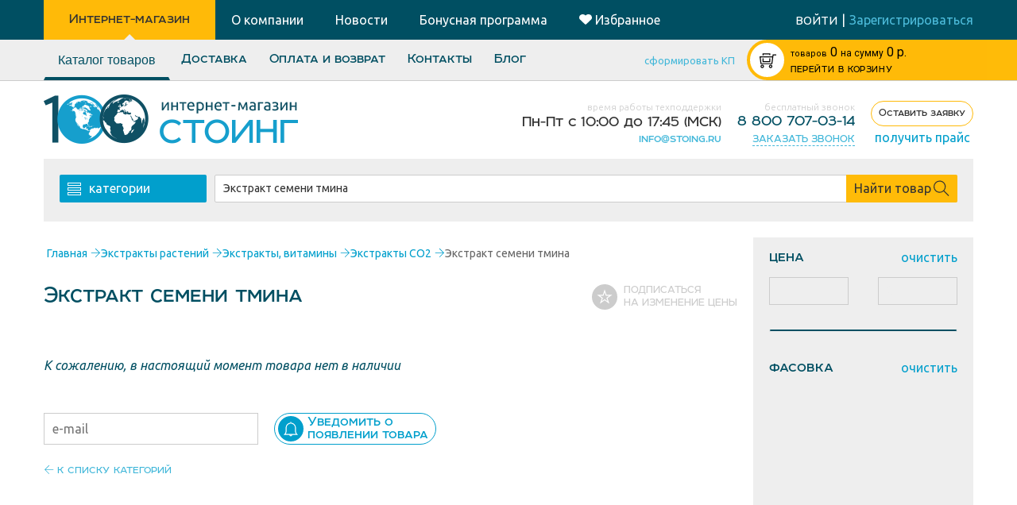

--- FILE ---
content_type: text/html; charset=utf-8
request_url: https://100ing.ru/category/ekstrakt-semeni-tmina/
body_size: 105784
content:
   <!DOCTYPE html><html lang="ru"><head><meta content="text/html; charset=utf-8" http-equiv="Content-Type"><meta name="yandex-verification" content="37797f91321868b5"><meta name="google-site-verification" content="0GZSIN5EDlmjpiJ1AqdfeDn24R_x8RMYAFqTtJPlaAA"><meta name="google-site-verification" content="FPjZvpnsCeU6cgwPgIxCGO55yi4xsHzJwu39LqbKH8Y"><meta name="viewport" content="width=device-width,initial-scale=1,maximum-scale=1,user-scalable=no"> <title>Экстракт семени тмина купить оптом по низким ценам на 100ing.ru</title><meta name="keywords" content="экстракт семени тмина купить"><meta name="description" content="Купить экстракт семени тмина оптом в интернет-магазине 100ing. Продажа по выгодным ценам. Доставка по России."> <link rel="preconnect" href="https://fonts.googleapis.com"><link rel="apple-touch-icon" sizes="180x180" href="/static/apple-touch-icon.png"><link rel="icon" type="image/png" sizes="32x32" href="/static/favicon-32x32.png"><link rel="icon" type="image/png" sizes="16x16" href="/static/favicon-16x16.png"><link rel="manifest" href="/static/site.webmanifest"><link rel="shortcut icon" href="/static/favicon.ico?v=2"><link rel="mask-icon" href="/static/favicon-pinned-tab.svg" color="#4dbcdb"><meta name="msapplication-TileColor" content="#da532c"><meta name="theme-color" content="#ffffff"><link rel="stylesheet" href="/static/site/css/bundle.css?334961">     <noscript><link rel="stylesheet" href="/static/site/css/bundle.css?334961"></noscript><link rel="stylesheet" href="https://fonts.googleapis.com/css?family=Ubuntu:300,300i,400,400i,500,500i,700,700i&amp;subset=cyrillic&display=swap" media="print" onload="this.media='all'"><link rel="stylesheet" href="https://fonts.googleapis.com/css?family=Roboto:400,500,700&amp;subset=cyrillic&display=swap" media="print" onload="this.media='all'"><link rel="stylesheet" href="https://fonts.googleapis.com/css?family=Roboto+Condensed:300,700&subset=cyrillic&display=swap" media="print" onload="this.media='all'"><link rel="preload" href="/static/site/font/Room/Room-Medium.otf" as="font" type="font/otf" crossorigin="anonymous"><link rel="preload" href="/static/site/font/Room/Room.otf" as="font" type="font/otf" crossorigin="anonymous">   <link rel="canonical" href="/category/ekstrakt-semeni-tmina/">   <script>var yaParams = {
      "ip": "3.144.12.10"
    };
    // {#
    //   custom event polyfill - jquery load#
    // }
    (function() {
      if (typeof window.CustomEvent === "function") return !1;

      function CustomEvent(event, params) {
        params = params || {
          bubbles: !1,
          cancelable: !1,
          detail: undefined
        };
        var evt = document.createEvent('CustomEvent');
        evt.initCustomEvent(event, params.bubbles, params.cancelable, params.detail);
        return evt
      }
      CustomEvent.prototype = window.Event.prototype;
      window.CustomEvent = CustomEvent
    })();
    var scriptsRun = new CustomEvent('scriptsRun'),
      baseScriptsFininshed = new CustomEvent('baseScriptsFininshed');</script>   </head><body id="body"  ><script async src="https://www.googletagmanager.com/gtag/js?id=UA-209874397-1"></script><script>window.dataLayer = window.dataLayer || [];

function gtag(){dataLayer.push(arguments);}

gtag('js', new Date());

gtag('config', 'UA-209874397-1');</script><script async src="https://www.googletagmanager.com/gtag/js?id=UA-59067127-26"></script><script>window.dataLayer = window.dataLayer || [];
 function gtag(){dataLayer.push(arguments);}
 gtag('js', new Date());

 gtag('config', 'UA-59067127-26');</script><noscript><iframe src="https://www.googletagmanager.com/ns.html?id=GTM-WLCR7FZ" height="0" width="0" style="display:none;visibility:hidden"></iframe></noscript><main id="main" class="glued">   <div class="header ">  <div class="wrapper-block"><aside class="header-navigation"><a href="/" class="svg-wrap active"><span>Интернет-магазин</span> <svg width="22px" height="22px" class=""><use href="#ti-shopping-cart" xlink:href="#ti-shopping-cart"></use></svg> </a></aside><aside><a href="/o-kompanii/" class="svg-wrap"><span>О компании</span> <svg width="22px" height="22px" class=""><use href="#ti-info-alt" xlink:href="#ti-info-alt"></use></svg> </a><a href="/news/" class="svg-wrap"><span>Новости</span> <img src="/static/site/images/paper.svg" width="22" height="22"> </a><a href="/bonusnaya-programma/" class="svg-wrap"><span>Бонусная программа</span> <img src="/static/site/images/bonus_Icon.svg" width="22" height="22"> </a><a href="/user/favorites/" class="svg-wrap"><span><img src="/static/site/images/favorites.png" style="display: inline; margin-right: 4px;"></span><span>Избранное</span> <img src="/static/site/images/favorites-mobile.svg" width="22" height="22"></a></aside><div class="login-block">  <div class="logout-block"><a href="/user/lk/">войти</a> <span class="hidden-xs">|</span> <a href="/user/register/" class="hidden-xs">Зарегистрироваться</a></div>  </div></div></div>  <script src="https://unpkg.com/vue@2.5.17/dist/vue.min.js"></script><script src="/static/site/foo.min.js"></script><div id="stick"><div class="header-shop gradient"><div class="lefter"></div><div class="righter"></div><div class="clearfix wrapper-block relative-block"><div class="mainSectionOfMessage js-mainSectionOfMessage"></div><div class="row flexHeaderRow"><div class="shop-navigation col-sm-5 col-md-7"><aside class="js-market-menu js-scrollable market-menu close"><button id="shop-navigation__linkCatalog" href="#"><foo-categories></foo-categories></button>  <a href="/usloviya_otgruzki/" >Доставка</a>  <a href="/oplata/" >Оплата и возврат</a>  <a href="/kontakty/" >Контакты</a>  <a href="/publication/" >Блог</a>  </aside><button class="burger svg-wrap js-shop-menu"> <svg width="26px" height="26px" class=""><use href="#ti-menu" xlink:href="#ti-menu"></use></svg> </button></div><div class="col-md-2 col-sm-3 col-xs-5 right-side-text hidden-xs"><a href="" class="gradient__form-kp js-kp_link">сформировать КП<div class="info-popup info-popup-kp"><div class="info-popup__content">Для формирования коммерческого предложения вам необходимо добавить товар в корзину.</div></div></a></div><div class="col-md-3 col-sm-4 col-xs-7 col-xxs-8 basket col-md-offset-0 col-sm-offset-0 col-xs-offset-2 col-xxs-offset-0 js-mini_cart_wrapper" data-url_cart_page="/cart/">  <div class="basket-ico circle js-basket-ico"> <div class="svg-icon "><svg width="100%" height="100%" class="svg-icon--svg"><use class="svg-icon--svg--use" vector-effect="non-scaling-stroke" href="#ti-shopping-cart-full" xlink:href="#ti-shopping-cart-full"></use></svg></div> </div><div class="tovar-to-basket js-minicart_tpl_wrapper"></div><div class="basket-info-block" style="display: table; padding: 0; width: 101%"><div style="display: table-cell; vertical-align: middle"><p class="wholesale"><a href="/cart/" rel="nofollow"><span class="goods hidden-sm js-mini_cart_count_pluralize">товаров:</span> <span class="amount-of js-mini_cart_total_amount">0</span> <span class="sum hidden-sm">на сумму</span> <span class="sum visible-sm-inline visible-xs-inline">/ </span><span class="js-mini_cart_price">0</span> р.<br></a></p><p class="cart_page_link"><a href="/cart/" class="js-to_cart_page_link" rel="nofollow">ПЕРЕЙТИ В КОРЗИНУ</a></p></div><div class="storage-message"><button class="js-storageClose"> <div class="svg-icon "><svg width="100%" height="100%" class="svg-icon--svg"><use class="svg-icon--svg--use" vector-effect="non-scaling-stroke" href="#ti-close" xlink:href="#ti-close"></use></svg></div> </button><p>Уважаемые покупатели!</p><p>Наш склад в г. Москва переезжает на новый адрес:<br><b>Балашиха, мкр Саввино, ул. Саввинская д.14.</b><br>В связи с этим могут быть задержки с отправкой заказов.</p></div></div> </div></div></div></div></div>   <header class="wrapper-block"><aside><a class="logo" href="/"><img alt="Стоинг|100ing - пищевые ингредиенты" title="Стоинг|100ing - пищевые ингредиенты" srcset="/static/site/images/new-logo.png, /static/site/images/new-logo%40x2.png 2x" src="/static/site/images/new-logo.png"> </a><a class="logo_mobile" href="/"><img alt="Стоинг|100ing - пищевые ингредиенты" title="Стоинг|100ing - пищевые ингредиенты" srcset="/static/site/images/logo.png, /static/site/images/logo%40x2.png 2x" src="/static/site/images/logo.png"></a></aside><section><div class=""><div class="topLine"><div class="right-text"><p class="light">время работы техподдержки</p><p class="timeJob">Пн-Пт с<span>10:00 до 17:45</span> (МСК)</p></div></div><div class="bottomLine right-text"><a href="mailto:info@stoing.ru" style="font-family: room;">info@stoing.ru</a></div></div><div class=""><div class="topLine"><div class="right-text"><p class="light">бесплатный звонок</p><p class="header-phone"><a href="tel:88007070314" class="dark-blue-text">8 800 707-03-14</a></p></div></div><div class="bottomLine right-text"><div><a href="" class="call-order__link" onclick="Modal.open_form(form_order_call); return false;"><span>заказать звонок</span></a></div></div></div><div class=""><div class="topLine right-text freeCall">  <a href="/order-request/" class="my-btn my-btn--sm my-btn--bordered yellow"><span class="my-btn__text">Оставить заявку</span></a></div><div class="bottomLine centered-text"><a href="" target="_blank" class="mailLink" onclick="PopupForm.open('/pricelist/'); return false;">получить прайс</a></div></div></section></header>  <div class="content-block clearfix wrapper-block " >   <div class="wrapper-block greybg indexSearch search-block">   <div class="categories"><div class="hamburger js-catDropdown"> <svg width="17px" height="17px" class=""><use href="#ti-view-list" xlink:href="#ti-view-list"></use></svg><span>категории</span></div><div class="js-catMenu catMenu close"><button class="close js-categories-close"> <svg width="20px" height="20px" class=""><use href="#ti-arrow-left" xlink:href="#ti-arrow-left"></use></svg> </button>  <a href="/category/aakg/">AAKG (Аргинин)</a>  <a href="/category/bcaa/">BCAA</a>  <a href="/category/beta-l-alanin/">Beta-аланин</a>  <a href="/category/l-alanin/">L-Аланин</a>  <a href="/category/l-metionin/">L-Метионин</a>  <a href="/category/l-ornitin/">L-Орнитин</a>  <a href="/category/l-prolin/">L-Пролин</a>  <a href="/category/l-serin/">L-Серин</a>  <a href="/category/l-teanin/">L-Теанин</a>  <a href="/category/l-tirozin/">L-Тирозин</a>  <a href="/category/l-treonin/">L-Треонин</a>  <a href="/category/l-triptofan/">L-Триптофан</a>  <a href="/category/l-cistein/">L-Цистеин</a>  <a href="/category/novinki/">NEW</a>  <a href="/category/sliming/">SLIM.ING</a>  <a href="/category/agar-agar-e406/">Агар-агар (Е406)</a>  <a href="/category/alginat-natriya/">Альгинат натрия (E401)</a>  <a href="/category/aminokisloty-new/">Аминокислоты</a>  <a href="/category/aromatizator-ananas/">Ароматизатор Ананас</a>  <a href="/category/aromatizator-apelsin/">Ароматизатор Апельсин</a>  <a href="/category/aromatizator-bergamot/">Ароматизатор Бергамот</a>  <a href="/category/aromatizator-vishnya/">Ароматизатор Вишня</a>  <a href="/category/aromatizator-dynya/">Ароматизатор Дыня</a>  <a href="/category/aromatizator-kola/">Ароматизатор Кола</a>  <a href="/category/aromatizator-limon/">Ароматизатор Лимон</a>  <a href="/category/aromatizator-limonad/">Ароматизатор Лимонад</a>  <a href="/category/aromatizator-malina/">Ароматизатор Малина</a>  <a href="/category/aromatizator-sgushennoe-moloko/">Ароматизатор Сгущенное молоко</a>  <a href="/category/aromatizator-slivki/">Ароматизатор Сливки</a>  <a href="/category/aromatizator-shokolad/">Ароматизатор Шоколад</a>  <a href="/category/aromatizatory-dlya-alkogolya/">Ароматизаторы для алкоголя</a>  <a href="/category/aromatizatory-dlya-napitkov/">Ароматизаторы для напитков</a>  <a href="/category/aromatizatory-dlya-chaya/">Ароматизаторы для чая</a>  <a href="/category/aromatizatory-pishevye/">Ароматизаторы пищевые</a>  <a href="/category/aromatizatory-hlebopekarnye/">Ароматизаторы хлебопекарные</a>  <a href="/category/askorbinovaya-kislota/">Аскорбиновая кислота - витамин C (E300)</a>  <a href="/category/asparginovaya-kislota/">Аспарагиновая кислота</a>  <a href="/category/aspartam/">Аспартам (E951)</a>  <a href="/category/acesulfam-kaliya/">Ацесульфам калия (E950)</a>  <a href="/category/acetat-natriya-e262/">Ацетат натрия (Е262)</a>  <a href="/category/belki-pishchevye/">Белки (протеины)</a>  <a href="/category/belok-gorohovyj/">Белок гороховый</a>  <a href="/category/belok-molochnyj/">Белок молочный</a>  <a href="/category/belok-soevyj/">Белок соевый</a>  <a href="/category/belok-syvorotochniy/">Белок сывороточный</a>  <a href="/category/belye-krasiteli/">Белые красители</a>  <a href="/category/benzoat-natriya/">Бензоат натрия (E211)</a>  <a href="/category/betain-gidrohlorid/">Бетаин гидрохлорид</a>  <a href="/category/bisglicinat-zheleza/">Бисглицинат железа</a>  <a href="/category/bytovaya-himiya/">Бытовая химия</a>  <a href="/category/valin/">Валин</a>  <a href="/category/vanilnye-aromatizatory/">Ванильные ароматизаторы</a>  <a href="/category/vyodra-pishevye/">Ведра и крышки</a>  <a href="/category/vzryvnaya-karamel/">Взрывная карамель</a>  <a href="/category/vinnaya-kislota/">Винная кислота (Е334)</a>  <a href="/category/vitamin/">Витамин A</a>  <a href="/category/vitamin-b10/">Витамин B10</a>  <a href="/category/vitamin-b12/">Витамин B12</a>  <a href="/category/vitamin-b4/">Витамин B4</a>  <a href="/category/vitamin-b5/">Витамин B5</a>  <a href="/category/vitamin-d3/">Витамин D3</a>  <a href="/category/vitamin-e/">Витамин Е</a>  <a href="/category/vitaminno-mineralnye-kompleksy/">Витаминно-минеральные комплексы</a>  <a href="/category/vitaminy/">Витамины и добавки</a>  <a href="/category/vitgrass-rostki-pshenicy/">Витграсс (ростки пшеницы)</a>  <a href="/category/vodorastvorimye-krasiteli/">Водорастворимые красители</a>  <a href="/category/vse-dlya-konditerov/">Все для кондитеров</a>  <a href="/category/gemoglobin/">Гемоглобин</a>  <a href="/category/gidroksimetilbutirat/">Гидроксиметилбутират</a>  <a href="/category/gistidin/">Гистидин</a>  <a href="/category/glicerin-e422/">Глицерин (E422)</a>  <a href="/category/glicin/">Глицин (Е640)</a>  <a href="/category/glutamat-natriya/">Глутамат (глютамат) натрия (E621)</a>  <a href="/category/glyukoza-dekstroza/">Глюкоза (Декстроза)</a>  <a href="/category/glyukozamin/">Глюкозамин (Glucosamine)</a>  <a href="/category/glyukozno-fruktoznyj-sirop/">Глюкозно-фруктозный сироп</a>  <a href="/category/glyukonat-kalciya/">Глюконат кальция (E578)</a>  <a href="/category/glyukonat-marganca/">Глюконат марганца</a>  <a href="/category/glyukonat-medi/">Глюконат меди</a>  <a href="/category/glyukono-delta-lakton-e575/">Глюконо-дельта-лактон (ГДЛ) E575</a>  <a href="/category/glyutamin/">Глютамин</a>  <a href="/category/glyutaminovaya-kislota/">Глютаминовая кислота</a>  <a href="/category/glyuten-pshenichnyy/">Глютен пшеничный</a>  <a href="/category/govyazhij-zhelatin/">Говяжий желатин</a>  <a href="/category/govyazhij-kollagen/">Говяжий коллаген</a>  <a href="/category/guarana/">Гуарана</a>  <a href="/category/guarovaya-kamed/">Гуаровая камедь (E412)</a>  <a href="/category/gummiarabik-e414/">Гуммиарабик (Е414)</a>  <a href="/category/dioksid-kremniya-e551/">Диоксид кремния (Е551)</a>  <a href="/category/doj-paki/">Дой-пак</a>  <a href="/category/drozhzhi-pivnye/">Дрожжи пивные</a>  <a href="/category/zhelatin-pishevoj/">Желатин пищевой</a>  <a href="/category/zhelatin-poroshok/">Желатин порошок</a>  <a href="/category/zheltye-krasiteli/">Желтые красители</a>  <a href="/category/zhidkie-aromatizatory/">Жидкие ароматизаторы</a>  <a href="/category/zhirorastvorimye-krasiteli/">Жирорастворимые красители</a>  <a href="/category/gidrokolloidy/">Загустители, стабилизаторы</a>  <a href="/category/zelenye-krasiteli/">Зеленые красители</a>  <a href="/category/izolejcin/">Изолейцин</a>  <a href="/category/izomalt/">Изомальт (Е953)</a>  <a href="/category/izomaltooligosaharid/">Изомальтоолигосахарид (ИМОС)</a>  <a href="/category/izomaltuloza/">Изомальтулоза</a>  <a href="/category/izotoniki/">Изотоники</a>  <a href="/category/ingredienty-dlya-kosmetiki/">Ингредиенты для косметики</a>  <a href="/category/pivovarenie/">Ингредиенты для пивоварения</a>  <a href="/category/pishevye-ingredienty-i-syre/">Ингредиенты и пищевое сырье</a>  <a href="/category/inozitol/">Инозитол (витамин B8)</a>  <a href="/category/inulin-poroshok/">Инулин (порошок)</a>  <a href="/category/kazein/">Казеин</a>  <a href="/category/kakao-poroshok/">Какао-порошок</a>  <a href="/category/kanistry-plastikovye/">Канистры пластиковые</a>  <a href="/category/karboksimetilcellyuloza-10000/">Карбоксиметилцеллюлоза (КМЦ) (E466)</a>  <a href="/category/karbonat-kalciya-e170/">Карбонат кальция (Е170)</a>  <a href="/category/karnitin-tartrat/">Карнитин</a>  <a href="/category/karraginan-e407a/">Каррагинан (Е407А)</a>  <a href="/category/kastorovoe-maslo/">Касторовое масло</a>  <a href="/category/kitajskij-chaj/">Китайский чай</a>  <a href="/category/kletchatka-bambukovaya/">Клетчатка бамбуковая</a>  <a href="/category/pishevye-volokna/">Клетчатка, пищевые волокна</a>  <a href="/category/kletchatka/">Клетчатка пшеничная</a>  <a href="/category/kletchatka-yablochnaya/">Клетчатка яблочная</a>  <a href="/category/kokosovaya-struzhka/">Кокосовая стружка</a>  <a href="/category/kokosovoe-maslo/">Кокосовое масло</a>  <a href="/category/kollagen/">Коллаген</a>  <a href="/category/konditerskie-aromatizatory/">Кондитерские ароматизаторы</a>  <a href="/category/aromatizator-zhidkij-dym/">Коптильные ароматизаторы</a>  <a href="/category/korichnevye-krasiteli/">Коричневые красители</a>  <a href="/category/kofein/">Кофеин</a>  <a href="/category/koenzim-q10/">Коэнзим Q10</a>  <a href="/category/konditerskie-krasiteli/">Красители кондитерские</a>  <a href="/category/pishevye-krasiteli/">Красители пищевые</a>  <a href="/category/krasitel-allyura-krasnyj/">Краситель Аллюра красный (Е129)</a>  <a href="/category/krasitel-granat/">Краситель Гранат</a>  <a href="/category/dioksid-titana-e171/">Краситель Диоксид титана (E171)</a>  <a href="/category/krasitel-zelenoe-yabloko-smesevoj-e102-e133/">Краситель Зеленое яблоко (смесевой Е102, Е133)</a>  <a href="/category/krasitel-zelenyj-goroh/">Краситель Зеленый горох</a>  <a href="/category/krasitel-indigokarmin-e132-sinij/">Краситель Индигокармин (Е132, синий)</a>  <a href="/category/krasitel-karamelnyj-koler/">Краситель Карамельный колер</a>  <a href="/category/krasitel-karmuazin-e122-krasnyj/">Краситель Кармуазин (Е122, красный)</a>  <a href="/category/krasitel-korichnevyj-shokolad/">Краситель Коричневый шоколад</a>  <a href="/category/krasitel-krasnyj-risovyj/">Краситель Красный рисовый</a>  <a href="/category/krasitel-morskaya-volna/">Краситель Морская волна</a>  <a href="/category/krasitel-oranzhevo-krasnyj/">Краситель Оранжево-красный</a>  <a href="/category/krasitel-ponso-4r-e124-krasnyj/">Краситель Понсо 4R (Е124, красный)</a>  <a href="/category/krasitel-sanset-zheltyj-solnechnyj-zakat-e110/">Краситель Сансет Желтый (Солнечный закат) (Е110)</a>  <a href="/category/krasitel-sinij-blestyashij-e133/">Краситель Синий блестящий (Е133)</a>  <a href="/category/sinij-patentovannyj-v-e131/">Краситель Синий патентованный V (E131)</a>  <a href="/category/krasitel-tartrazin-e102-zheltyj/">Краситель Тартразин (Е102, желтый)</a>  <a href="/category/krasitel-hinolinovyj-zhyoltyj-e104/">Краситель Хинолиновый жёлтый (Е104)</a>  <a href="/category/krasitel-chernyj-blestyashij-e151/">Краситель Черный блестящий (E151)</a>  <a href="/category/krasitel-chyornaya-smorodina/">Краситель Чёрная смородина</a>  <a href="/category/krasitel-yaichno-zheltyj/">Краситель Яично-желтый</a>  <a href="/category/krasnye-krasiteli/">Красные красители</a>  <a href="/category/krahmal-kartofelnyj/">Крахмал картофельный</a>  <a href="/category/krahmal-kukuruznyy/">Крахмал кукурузный</a>  <a href="/category/krahmal-pshenichnyj/">Крахмал пшеничный</a>  <a href="/category/krahmal-tapiokovyj-e1422/">Крахмал тапиоковый (E1422)</a>  <a href="/category/monogidrat-kreatina/">Креатин</a>  <a href="/category/ksantanovaya-kamed-e415/">Ксантановая камедь (E415)</a>  <a href="/category/ksilit/">Ксилит</a>  <a href="/category/ksiloza/">Ксилоза</a>  <a href="/category/kurkuma/">Куркума</a>  <a href="/category/lavanda-sushenaya/">Лаванда сушеная</a>  <a href="/category/laktat-kalciya-e327/">Лактат кальция (Е327)</a>  <a href="/category/laktat-natriya-e325/">Лактат натрия (Е325)</a>  <a href="/category/laktoza/">Лактоза</a>  <a href="/category/levzei-ekstrakt/">Левзеи экстракт</a>  <a href="/category/l-lejcin/">Лейцин</a>  <a href="/category/lecitin/">Лецитин</a>  <a href="/category/lecitin-podsolnechnyj/">Лецитин подсолнечный</a>  <a href="/category/lecitin-soevyj-zhidkij/">Лецитин соевый Е322 (жидкий)</a>  <a href="/category/lecitin-soevyj-poroshok/">Лецитин соевый (порошок)</a>  <a href="/category/lizin-gidrohlorid/">Лизин гидрохлорид</a>  <a href="/category/limonnaya-kislota-e330/">Лимонная кислота (E330)</a>  <a href="/category/lozhki-mernye/">Ложки мерные</a>  <a href="/category/luk-repka-sushenyj/">Лук сушеный</a>  <a href="/category/lnyanaya-muka/">Льняная мука</a>  <a href="/category/magnievaya-ol/">Магниевая соль</a>  <a href="/category/magnij-b6/">Магний B6</a>  <a href="/category/magniya-aspartat/">Магния аспартат</a>  <a href="/category/magniya-citrat/">Магния цитрат</a>  <a href="/category/majoran/">Майоран</a>  <a href="/category/mak-pishevoj/">Мак пищевой</a>  <a href="/category/maltit/">Мальтит</a>  <a href="/category/maltodekstrin/">Мальтодекстрин</a>  <a href="/category/vazelinovoe-maslo/">Масло вазелиновое</a>  <a href="/category/mentol/">Ментол</a>  <a href="/category/metilsulfonilmetan/">Метилсульфонилметан</a>  <a href="/category/molochnaya-karamel/">Молочная карамель</a>  <a href="/category/molochnaya-kislota/">Молочная кислота (E270)</a>  <a href="/category/molochnye-aromatizatory/">Молочные ароматизаторы</a>  <a href="/category/morskoj-kollagen/">Морской коллаген</a>  <a href="/category/mst-maslo/">МСТ масло</a>  <a href="/category/nabory-sportivnye/">Наборы спортивные</a>  <a href="/category/napitki/">Напитки</a>  <a href="/category/natamicin-e235/">Натамицин (Е235)</a>  <a href="/category/naturalnye-aromatizatory/">Натуральные ароматизаторы</a>  <a href="/category/neotam-e961/">Неотам (E961)</a>  <a href="/category/netayushaya-saharnaya-pudra/">Нетающая сахарная пудра</a>  <a href="/category/nizin-e234/">Низин (Е234)</a>  <a href="/category/nitritnaya-sol/">Нитритная соль</a>  <a href="/category/ovoshi-sushenye/">Овощи сушеные</a>  <a href="/category/oligofruktoza/">Олигофруктоза</a>  <a href="/category/oranzhevye-krasiteli/">Оранжевые красители</a>  <a href="/category/palmovoe-maslo/">Пальмовое масло</a>  <a href="/category/patoka/">Патока</a>  <a href="/category/pekarskie-poroshki-razryhliteli/">Пекарские порошки (разрыхлители)</a>  <a href="/category/pektin/">Пектин (Е440)</a>  <a href="/category/perec/">Перец</a>  <a href="/category/perec-cherniy/">Перец черный</a>  <a href="/category/piridoksin-vitamin-b6/">Пиридоксин (витамин B6)</a>  <a href="/category/pirofosfat-natriya-e450i/">Пирофосфат натрия (E450i)</a>  <a href="/category/banki-s-kryshkoj/">Пластиковые банки</a>  <a href="/category/plastikovye-butylki/">Пластиковые бутылки</a>  <a href="/category/podslastiteli-i-sakharozameniteli/">Подсластители и сахарозаменители</a>  <a href="/category/polidekstroza/">Полидекстроза</a>  <a href="/category/polisorbat-tvin-80/">Полисорбат (твин-80)</a>  <a href="/category/poslednij-shans-kupit/">Последний шанс купить</a>  <a href="/category/prebiotiki/">Пребиотики</a>  <a href="/category/predtrenirovochnye-kompleksy/">Предтренировочные комплексы</a>  <a href="/category/priprava-universalnaya/">Приправа универсальная</a>  <a href="/category/pripravy-dlya-shashlyka/">Приправы для шашлыка</a>  <a href="/category/promyshlennoe-oborudovanie-i-komplektuyushie/">Промышленное оборудование и комплектующие</a>  <a href="/category/propilenglikol/">Пропиленгликоль (Е1520)</a>  <a href="/category/belki-proteiny/">Протеин WHEY</a>  <a href="/category/pishevoe-syre/">Прочая продукция и пищевое сырье</a>  <a href="/category/razryhlitel-testa/">Разрыхлитель теста</a>  <a href="/category/rastitelnoe-maslo/">Растительное масло</a>  <a href="/category/rastitelnye-ekstrakty/">Растительные экстракты</a>  <a href="/category/rastitelnyj-belok/">Растительный белок</a>  <a href="/category/rastoropshi-ekstrakt/">Расторопши экстракт</a>  <a href="/category/regulyatory-kislotnosti/">Регуляторы кислотности</a>  <a href="/category/riboflavin/">Рибофлавин (витамин B2)</a>  <a href="/category/risovaya-muka/">Рисовая мука</a>  <a href="/category/rozovye-krasiteli/">Розовые красители</a>  <a href="/category/rutin/">Рутин</a>  <a href="/category/sahar/">Сахар</a>  <a href="/category/saharin-natriya/">Сахарин натрия E954ii</a>  <a href="/category/saharnaya-pudra/">Сахарная пудра</a>  <a href="/category/semena-lna/">Семена льна</a>  <a href="/category/semechki-tykvy/">Семечки тыквы</a>  <a href="/category/sinie-krasiteli/">Синие красители</a>  <a href="/category/smesi-dlya-hleba/">Смеси для хлеба</a>  <a href="/category/smesi-specij/">Смеси специй</a>  <a href="/category/kausticheskaya-soda/">Сода каустическая (Натр едкий)</a>  <a href="/category/soda-pishevaya/">Сода пищевая (E500i)</a>  <a href="/category/soevaya-muka/">Соевая мука</a>  <a href="/category/sol-dlya-vanny/">Соль для ванны</a>  <a href="/category/sol-rozovaya/">Соль розовая</a>  <a href="/category/sol-tabletirovannaya/">Соль таблетированная</a>  <a href="/category/sol-tehnicheskaya/">Соль техническая</a>  <a href="/category/sol-ekstra/">Соль Экстра</a>  <a href="/category/sorbat-kaliya/">Сорбат калия (E202)</a>  <a href="/category/sorbinovaya-kislota-e200/">Сорбиновая кислота (E200)</a>  <a href="/category/sorbit/">Сорбит (E420), сорбитовый сироп 70%</a>  <a href="/category/specii/">Специи, приправы</a>  <a href="/category/specii-pripravy-sushenye-ovoshi/">Специи, приправы, сушеные овощи</a>  <a href="/category/spirulina/">Спирулина</a>  <a href="/category/sportivnoe-pitanie/">Спортивное питание</a>  <a href="/category/stearinovaya-kislota/">Стеариновая кислота</a>  <a href="/category/steviya/">Стевия</a>  <a href="/category/sukraloza/">Сукралоза (E955)</a>  <a href="/category/sumah/">Сумах</a>  <a href="/category/suhie-aromatizatory/">Сухие ароматизаторы</a>  <a href="/category/suhie-krasiteli/">Сухие красители</a>  <a href="/category/suhoe-moloko/">Сухое молоко</a>  <a href="/category/syvorotochnyj-koncentrat/">Сывороточный концентрат</a>  <a href="/category/taurin/">Таурин</a>  <a href="/category/tiamin-vitamin-v1/">Тиамин (витамин В1)</a>  <a href="/category/travyanye-chai/">Травы</a>  <a href="/category/tregaloza/">Трегалоза</a>  <a href="/category/tripolifosfat-natriya/">Триполифосфат натрия (E451)</a>  <a href="/category/upakovka-tara/">Упаковка, тара</a>  <a href="/category/inventar-upakovka-tara/">Упаковка, тара, инвентарь</a>  <a href="/category/fenilalanin/">Фенилаланин</a>  <a href="/category/fioletovye-krasiteli/">Фиолетовые красители</a>  <a href="/category/vitamin-b9/">Фолиевая кислота (витамин B9)</a>  <a href="/category/fruktovye-aromatizatory/">Фруктовые ароматизаторы</a>  <a href="/category/fruktoza/">Фруктоза</a>  <a href="/category/nepishevaya-himiya/">Химия непищевая</a>  <a href="/category/hitozan/">Хитозан</a>  <a href="/category/hlorella/">Хлорелла</a>  <a href="/category/hlorid-kaliya-e508/">Хлорид калия (Е508)</a>  <a href="/category/hloristyj-kalcij-e509/">Хлористый кальций (Е509)</a>  <a href="/category/hondroitin-sulfat/">Хондроитин сульфат</a>  <a href="/category/cedra-limona-poroshok/">Цедра лимона</a>  <a href="/category/cedra-sushenaya/">Цедра сушеная</a>  <a href="/category/cellyuloza-mikrokristallicheskaya-mkc/">Целлюлоза микрокристаллическая, (МКЦ) E460</a>  <a href="/category/ceolit-pishevoj/">Цеолит пищевой</a>  <a href="/category/ciklamat-natriya/">Цикламат натрия (E952)</a>  <a href="/category/cinka-laktat/">Цинка лактат</a>  <a href="/category/citrat-kaliya-e332/">Цитрат калия (Е332)</a>  <a href="/category/citrat-kalciya-e333/">Цитрат кальция (Е333)</a>  <a href="/category/citrat-natriya/">Цитрат натрия (E331)</a>  <a href="/category/citrat-cinka/">Цитрат цинка</a>  <a href="/category/citrullin/">Цитруллин</a>  <a href="/category/chaj/">Чай</a>  <a href="/category/chaj-rojbush/">Чай ройбуш</a>  <a href="/category/chaj-ulun/">Чай улун</a>  <a href="/category/chernye-krasiteli/">Черные красители</a>  <a href="/category/chesnok-sushenyj/">Чеснок сушеный</a>  <a href="/category/sheluha-podorozhnika/">Шелуха подорожника (Псиллиум)</a>  <a href="/category/shpateli-skrebki-lopatki/">Шпатели, скребки, лопатки</a>  <a href="/category/shpinat-sushenyj/">Шпинат сушеный</a>  <a href="/category/ekstrakt-aloe/">Экстракт алоэ</a>  <a href="/category/ekstrakt-ananasa/">Экстракт ананаса</a>  <a href="/category/ekstrakt-artishoka/">Экстракт артишока</a>  <a href="/category/ekstrakt-bakopa-mone/">Экстракт Бакопа Монье</a>  <a href="/category/ekstrakt-valeriany/">Экстракт валерианы</a>  <a href="/category/ekstrakt-verbeny/">Экстракт вербены</a>  <a href="/category/ekstrakt-vishni/">Экстракт вишни</a>  <a href="/category/ekstrakt-garcinii/">Экстракт гарцинии</a>  <a href="/category/ekstrakt-ginkgo-biloba/">Экстракт гинкго билоба</a>  <a href="/category/ekstrakt-gotu-kola/">Экстракт  готу кола</a>  <a href="/category/ekstrakt-granata/">Экстракт граната</a>  <a href="/category/ekstrakt-griffonii/">Экстракт гриффонии</a>  <a href="/category/ekstrakt-guarany/">Экстракт Гуараны</a>  <a href="/category/ekstrakt-zhenshenya/">Экстракт женьшеня</a>  <a href="/category/ekstrakt-zhimolosti/">Экстракт жимолости</a>  <a href="/category/zelenyj-chaj-ekstrakt-suhoj/">Экстракт зеленого чая</a>  <a href="/category/ekstrakt-zemlyaniki/">Экстракт земляники</a>  <a href="/category/ekstrakt-imbirya-suhoj/">Экстракт имбиря сухой</a>  <a href="/category/ekstrakt-johimbe/">Экстракт йохимбе</a>  <a href="/category/ekstrakt-klubniki/">Экстракт клубники</a>  <a href="/category/ekstrakt-kostochek-vinograda/">Экстракт косточек винограда</a>  <a href="/category/ekstrakt-kurkumy/">Экстракт куркумы</a>  <a href="/category/ekstrakt-melissy/">Экстракт мелиссы</a>  <a href="/category/ekstrakt-morkovi/">Экстракт моркови</a>  <a href="/category/ekstrakt-oduvanchika/">Экстракт одуванчика</a>  <a href="/category/ekstrakt-papaji/">Экстракт папайи</a>  <a href="/category/ekstrakt-podorozhnika/">Экстракт подорожника</a>  <a href="/category/ekstrakt-pomeranca/">Экстракт померанца</a>  <a href="/category/ekstrakt-svekly/">Экстракт свеклы</a>  <a href="/category/ekstrakt-chyornogo-perca/">Экстракт чёрного перца</a>  <a href="/category/vitaminy-ekstrakty-aminokisloty/">Экстракты, витамины</a>  <a href="/category/ekstrakty-rastenij/">Экстракты растений</a>  <a href="/category/ekstrakt-eleuterokokka/">Экстракт элеутерококка</a>  <a href="/category/ekstrakt-yukka-shidigera/">Экстракт юкка шидигера</a>  <a href="/category/emulgatory/">Эмульгаторы</a>  <a href="/category/eritorbat-natriya/">Эриторбат натрия (Е316)</a>  <a href="/category/eritritol/">Эритритол (Е968)</a>  <a href="/category/yablochnaya-kislota/">Яблочная кислота (Е296)</a>  <a href="/category/yaichnyj-belok/">Яичный белок (альбумин)</a>  <a href="/category/zheltok-yaichnyj/">Яичный желток</a>  <a href="/category/yaichnyj-poroshok/">Яичный порошок</a>  <a href="/category/yaichnyj-protein/">Яичный протеин</a>  <a href="/category/yantarnaya-kislota-e363/">Янтарная кислота (Е363)</a>  <a href="/category/yashiki/">Ящики</a>  </div></div>  <form action="/search/" method="get" class="appender"><input type="text" name="q" value="Экстракт семени тмина" class="text js-search_field" placeholder="название товара" required="required" autocomplete="off" id="id_q"> <button class="product-search-button"><span>Найти товар</span><svg width="20px" height="27px" class=""><use href="#ti-search" xlink:href="#ti-search"></use></svg> </button></form> </div>   <div class="wrapper-block"><div class="row">  </div></div>  <div class="wrapper-block"><div class="shop--category">  <div class="shop--category__products">  <script>window.vkEvent = function () {
					VK.Retargeting.ProductEvent(382, 'view_category');
				}
				window.fbEvent = function () {
					fbq('track', 'ViewContent', {content_type: 'view_category'});
				}
				document.addEventListener('scriptsRun', function(){
					if (window.gtag) {
						window.gtag('event', 'Ecomm Product ID', {'ecomm_prodid': JSON.parse('[]')});
            window.gtag('event', 'Ecomm Page Type', {'ecomm_pagetype': 'category'});
					}
				});</script><article class="popProducts clearfix"><div class="breadcrumbs--wrapper">  <ul class="breadcrumbs" itemscope itemtype="http://schema.org/BreadcrumbList"> <li class="breadcrumb-item" itemprop="itemListElement" itemscope itemtype="http://schema.org/ListItem"><a itemprop="item" href="/"><span itemprop="name">Главная</span></a><meta itemprop="position" content="1"></li>  <li class="breadcrumb-item" itemprop="itemListElement" itemscope itemtype="http://schema.org/ListItem"><a itemprop="item" href="/category/ekstrakty-rastenij/"><span itemprop="name">Экстракты растений</span></a><meta itemprop="position" content="1"></li>  <li class="breadcrumb-item" itemprop="itemListElement" itemscope itemtype="http://schema.org/ListItem"><a itemprop="item" href="/category/vitaminy-ekstrakty-aminokisloty/"><span itemprop="name">Экстракты, витамины</span></a><meta itemprop="position" content="2"></li>  <li class="breadcrumb-item" itemprop="itemListElement" itemscope itemtype="http://schema.org/ListItem"><a itemprop="item" href="/category/co2-ekstrakty/"><span itemprop="name">Экстракты CO2</span></a><meta itemprop="position" content="3"></li>  <li class="breadcrumb-item" itemprop="itemListElement" itemscope itemtype="http://schema.org/ListItem"><a itemprop="item" href="/category/ekstrakt-semeni-tmina/"><span itemprop="name">Экстракт семени тмина</span></a><meta itemprop="position" content="5"></li> </ul>  </div>  <h1>Экстракт семени тмина</h1>   <div class="basket-warh change-price js-subscribe-modal" data-subscr="" data-name="Экстракт семени тмина" data-pid="590" data-need_auth="1"><div class="svg-wrap"> <svg width="20px" height="20px" class=""><use href="#ti-star" xlink:href="#ti-star"></use></svg> </div>подписаться<br>на изменение цены</div>  </article>   <div class="js-prods-wrap">   <div class="all_prod clearfix js-prods" itemscope itemtype="http://schema.org/ItemList"><div class="magic-warp"><div class="magic"></div></div>   <div class="empty-respond js-category-request m-t-10"><p>К сожалению, в настоящий момент товара нет в наличии</p>  <form class="js-category-request-form"><input type="hidden" name="csrfmiddlewaretoken" value="qie1wV4aH5RYEkyeMpHm2js4S0qd9JfnRI0Pd44i0OUSU4vpaHLHD4eZc8N5Se1I"> <div class="m-b-10"><input type="hidden" name="category" value="590"> <input id="id_email" maxlength="255" name="email" type="email" placeholder="e-mail" required value=""></div><button type="submit" class="my-btn my-btn--bordered blue"> <div class="svg-icon my-btn__icon"><svg width="100%" height="100%" class="svg-icon--svg"><use class="svg-icon--svg--use" vector-effect="non-scaling-stroke" href="#ti-bell" xlink:href="#ti-bell"></use></svg></div> <span class="my-btn__text fill">Уведомить о<br>появлении товара</span></button></form>  </div>   <div class="category-bottom-nav"><a href="/" class="backLink"> <svg width="13px" height="13px" class=""><use href="#ti-arrow-left" xlink:href="#ti-arrow-left"></use></svg> <span>к списку категорий</span> </a>  </div></div> </div>       </div>  <div class="asideCategory js-scrollable close"><div class="magic-warp"><div class="magic"></div></div>  <div id="asideSticky" class="categories filters"><button class="close js-filters-close"> <svg width="20px" height="20px" class=""><use href="#ti-arrow-left" xlink:href="#ti-arrow-left"></use></svg> </button><form action=""><div class="line"><p>цена</p><button class="js-none" type="button" data-where="prices">очистить</button></div><section><div class="price-range"><div class="range-from-to line"><input type="number" id="price-from" value="inf" disabled="disabled"> <input type="number" id="price-to" value="0" disabled="disabled"></div><div id="slider-price"></div></div></section><div class="line"><p>фасовка</p><button type="button" class="js-none" data-where="pkg">очистить</button></div><section id="pkg" class="foldable folded">  </section>  </form></div>  <section class="categories-list" id="categories">  <a href="/category/balancing/">BALANC.ING</a>  <a href="/category/blending/">BLEND.ING</a>  <a href="/category/boosting/">BOOST.ING</a>  <a href="/category/building/">BUILD.ING</a>  <a href="/category/focusing/">FOCUS.ING</a>  <a href="/category/horeca/">HoReCa</a>  <a href="/category/impulsing/">IMPULS.ING</a>  <a href="/category/novinki/">NEW</a>  <a href="/category/sliming/">SLIM.ING</a>  <a href="/category/agar-i-zheliruyushie/">Агар и прочие желирующие</a>  <a href="/category/aminokisloty-new/">Аминокислоты</a>  <a href="/category/antioksidanty-i-pishevye-kisloty/">Антиоксиданты и пищевые кислоты</a>  <a href="/category/antislyozhivateli/">Антислёживатели</a>  <a href="/category/aromatizatory-pishevye/">Ароматизаторы пищевые</a>  <a href="/category/belki-pishchevye/">Белки (протеины)</a>  <a href="/category/vitaminno-mineralnye-kompleksy/">Витаминно-минеральные комплексы</a>  <a href="/category/vitaminy/">Витамины и добавки</a>  <a href="/category/vlagouderzhivayushie-agenty/">Влагоудерживающие агенты</a>  <a href="/category/zhelatin-pishevoj/">Желатин пищевой</a>  <a href="/category/gidrokolloidy/">Загустители, стабилизаторы</a>  <a href="/category/inventar-dlya-pishevogo-proizvodstva/">Инвентарь</a>  <a href="/category/pivovarenie/">Ингредиенты для пивоварения</a>  <a href="/category/pishevye-ingredienty-i-syre/">Ингредиенты и пищевое сырье</a>  <a href="/category/konditerskie-ingredienty/">Ингредиенты кондитерские</a>  <a href="/category/instrumenty-konditerskie/">Инструменты кондитерские</a>  <a href="/category/kakao-produkty/">Какао-продукты</a>  <a href="/category/caramel/">Карамель</a>  <a href="/category/pishevye-volokna/">Клетчатка, пищевые волокна</a>  <a href="/category/kollagen/">Коллаген</a>  <a href="/category/konservanty/">Консерванты</a>  <a href="/category/krasiteli-dlya-napitkov/">Красители для напитков</a>  <a href="/category/pishevye-krasiteli/">Красители пищевые</a>  <a href="/category/krasyashie-ekstrakty/">Красящие экстракты</a>  <a href="/category/krahmaly/">Крахмалы, крахмалопродукты</a>  <a href="/category/lecitin/">Лецитин</a>  <a href="/category/margariny-i-zhiry/">Маргарины, масла, жиры</a>  <a href="/category/molochnye-producty/">Молоко сухое, сливки, сыворотка</a>  <a href="/category/muka/">Мука</a>  <a href="/category/napitki/">Напитки</a>  <a href="/category/ovoshi-sushenye/">Овощи сушеные</a>  <a href="/category/perec/">Перец</a>  <a href="/category/podslastiteli-i-sakharozameniteli/">Подсластители и сахарозаменители</a>  <a href="/category/prebiotiki/">Пребиотики</a>  <a href="/category/produkty-pitaniya/">Продукты питания</a>  <a href="/category/rasprodazha/">РАСПРОДАЖА</a>  <a href="/category/rastitelnoe-maslo/">Растительное масло</a>  <a href="/category/rastitelnye-ekstrakty/">Растительные экстракты</a>  <a href="/category/rastitelnyj-belok/">Растительный белок</a>  <a href="/category/regulyatory-kislotnosti/">Регуляторы кислотности</a>  <a href="/category/semena-zerno/">Семена</a>  <a href="/category/siropy-i-patoka/">Сиропы и патока</a>  <a href="/category/smesi-dlya-vypechki/">Смеси для теста и выпечки</a>  <a href="/category/sol/">Соль</a>  <a href="/category/sol-dlya-vanny/">Соль для ванны</a>  <a href="/category/specii/">Специи, приправы</a>  <a href="/category/specii-pripravy-sushenye-ovoshi/">Специи, приправы, сушеные овощи</a>  <a href="/category/sportivnoe-pitanie/">Спортивное питание</a>  <a href="/category/superfudy/">Суперфуды</a>  <a href="/category/suhofrukty/">Сухофрукты</a>  <a href="/category/upakovka-tara/">Упаковка, тара</a>  <a href="/category/inventar-upakovka-tara/">Упаковка, тара, инвентарь</a>  <a href="/category/usiliteli-vkusa/">Усилители вкуса</a>  <a href="/category/fosfaty/">Фосфаты</a>  <a href="/category/nepishevaya-himiya/">Химия непищевая</a>  <a href="/category/promyshlennaya-himiya/">Химреактивы</a>  <a href="/category/cvety-sushenye/">Цветы сушеные</a>  <a href="/category/chaj/">Чай</a>  <a href="/category/vitaminy-ekstrakty-aminokisloty/">Экстракты, витамины</a>  <a href="/category/ekstrakty-rastenij/">Экстракты растений</a>  <a href="/category/emulgatory/">Эмульгаторы</a>  <a href="/category/yaichnye-produkty/">Яичные продукты</a>  </section></div><button id="mobile-filters-submit">применить</button><div class="mobile-filters-button wrapper-block"><button type="button" class="my-btn white js-mobile-filters-button"> <div class="svg-icon my-btn__icon invert"><svg width="100%" height="100%" class="svg-icon--svg"><use class="svg-icon--svg--use" vector-effect="non-scaling-stroke" href="#ti-filter" xlink:href="#ti-filter"></use></svg></div> <span class="my-btn__text fill">фильтр</span></button></div></div></div>  </div></main>   <footer class="footer"><div class="all-width-foot"><div class="wrapper-block"><div class="row"><div class="col-lg-12 hidden-xs"><nav>  <a href="/kak-sdelat-zakaz/" >Как сделать заказ</a>  <a href="/o-kompanii/" >О компании</a>  <a href="/usloviya_otgruzki/" >Доставка</a>  <a href="/oplata/" >Оплата и возврат</a>  <a href="/service-policy/" >Правила работы</a>  <a href="/kontakty/" >Контакты</a>  <a href="/publication/" >Блог</a>  </nav></div></div>  <div class="row m-t-30 hidden-xs"><div class="col-lg-2 visible-lg"><p class="footer-prod">Пищевые ингредиенты</p></div><div class="col-lg-9 col-md-12"><div class="row"> <ul class="footer-prodList">  <li><a href="/rubrica/proizvodstvo-alkogolnyh-i-slaboalkogolnyh-napitkov/">Алкогольные и слабоалкогольные напитки</a></li>  <li><a href="/rubrica/bytovaya-i-promyshlennaya-himiya/">Бытовая и промышленная химия</a></li>  <li><a href="/rubrica/pishevye-dobavki-i-ingredienty-dlya-detskogo-pitaniya/">Детское питание</a></li>  <li><a href="/rubrica/proizvodstvo-dzhemov-podvarok/">Джемы, подварки, конфитюры</a></li>  <li><a href="/rubrica/dieticheskoe-pitanie-i-superfudy/">Диетическое питание и суперфуды</a></li>  <li><a href="/rubrica/zhivotnovodstvo/">Животноводство</a></li>  <li><a href="/rubrica/inventar-i-rashodnye-materialy/">Инвентарь и расходные материалы</a></li>  <li><a href="/rubrica/konditerskoe-proizvodstvo/">Кондитерское производство</a></li>  <li><a href="/rubrica/proizvodstvo-kormov-dlya-zhivotnyh/">Корма для животных</a></li>  <li><a href="/rubrica/maslozhirovoe-proizvodstvo/">Масложировое производство</a></li>  <li><a href="/rubrica/molochnoe-proizvodstvo/">Молочное производство</a></li>  <li><a href="/rubrica/proizvodstvo-myasnoj-produkcii/">Мясная продукция</a></li>  <li><a href="/rubrica/proizvodstvo-bezalkogolnyh-napitkov/">Напитки безалкогольные</a></li>  <li><a href="/rubrica/pivovarenie/">Пивоварение</a></li>  <li><a href="/rubrica/proizvodstvo-produktov-bystrogo-prigotovleniya/">Продукты быстрого приготовления</a></li>  <li><a href="/rubrica/proizvodstvo-konservov/">Производство консервов</a></li>  <li><a href="/rubrica/proizvodstvo-morozhenogo/">Производство мороженого</a></li>  <li><a href="/rubrica/proizvodstvo-chaya-i-kofe/">Производство чая и кофе</a></li>  <li><a href="/rubrica/proizvodstvo-rybnoj-produkcii/">Рыбная продукция</a></li>  <li><a href="/rubrica/proizvodstvo-sportivnogo-pitaniya/">Спортивное питание</a></li>  <li><a href="/rubrica/hlebopekarnoe-proizvodstvo/">Хлебопекарное производство</a></li>  </ul> </div></div></div>  <div class="row footer-bottom"><div class="col-sm-5 col-xs-4 col-xxs-6"><div class="footer-phone-block"><p class="footer-phone__text">© 100ing.ru, 2014 — 2026</p><p class="footer-phone"><a href="tel:88007070314" class="white-text">8 800 707-03-14</a></p><a href="mailto:info@stoing.ru" class="mailus">info@stoing.ru</a></div></div><div class="col-sm-7 col-xs-8 col-xxs-6 footer-logotype"><span>Мы в соцсетях:</span> <a class="social vk" href="https://vk.com/stoing" target="_blank"><img src="/static/site/images/social/vk_white.svg"></a><a class="social youtube" href="https://www.youtube.com/channel/UCSI6wg7uZsIofrxqsBT50QQ/featured" target="_blank"><img src="/static/site/images/social/youtube_white.svg"></a><a href="/" class="hidden-xxs"><img src="[data-uri]" alt="100ing" title="100ing"></a></div></div></div></div></footer>  <aside class="alertMess"><p>Вам отправлено письмо с инструкцией по активации аккаунта.</p></aside><aside class="insurance_over"><p class="insurance_pop-ap">Подождите!<br>Идет расчет стоимости доставки...</p></aside><aside class="insurance_over_tks"><p class="insurance_pop-ap">Подождите!<br>Идет поиск транспортной компании...</p></aside><div class="overlay" id="overlay" onclick="Modal.close_form(); PopupForm.close();"></div><div class="dialog form_order_call" id="form_order_call"><button class="close_form" onclick="Modal.close_form();"> <svg width="20px" height="20px" class=""><use href="#ti-close" xlink:href="#ti-close"></use></svg> </button><div class="form_heading preload">Заказать звонок</div><form id="order_call" data-submit=".button" class="js-a-form" onsubmit="registration_call($(this)); return false;" data-order_call_url="/util/register-call/">      <script src="https://google.com/recaptcha/api.js" async defer></script>
  <div class="fields">  <div class="field field-name "><label for="order-call_name">Ваше имя </label><div class="field_info_section"><input type="text" name="name" placeholder="Ваше имя" id="order-call_name" maxlength="255">   </div></div>  <div class="field field-tel "><label for="id_tel">Ваш телефон  <span style="color: red;">*</span></label><div class="field_info_section"><input type="text" name="tel" class="js-phone-field" placeholder="Ваш телефон*" required maxlength="255" id="id_tel">   </div></div>  <div class="field field-time "><label for="id_time">Удобное время звонка  <span style="color: red;">*</span></label><div class="field_info_section"><input type="text" name="time" maxlength="255" required id="id_time">   </div></div>  <div class="field field-captcha "><label for="id_captcha">Captcha  <span style="color: red;">*</span></label><div class="field_info_section"><div class="g-recaptcha" id="recaptcha-captcha" data-sitekey="6LdZDTgUAAAAAEqfnGJPCzCBhQ3bWloz2oVGYS6f" ></div>   </div></div>   </div> <div class="call-time"><div><label for="amount">Удобное время звонка</label><div class="clearfix range-from-to"><p><span>c</span> <input type="text" id="amount-from" readonly="readonly"><span class="amount-min">:00</span></p><p><span>до</span> <input type="text" id="amount-to" readonly="readonly"><span class="amount-min">:00</span></p></div></div><div id="slider-range"></div></div><div class="data_processing_agreement"><div class="button-checkbox-block"><div class="form_button"><div class="button_input"><p class="cart_buttons"><button id="call-order" class="my-btn my-btn--bordered dk_blue hidden-button" onclick="submitLink($(this), event); return false;" disabled="disabled"> <div class="svg-icon my-btn__icon"><svg width="21px" height="21px" class="svg-icon--svg"><use class="svg-icon--svg--use" vector-effect="non-scaling-stroke" href="#ti-email" xlink:href="#ti-email"></use></svg></div> <span class="my-btn__text">отправить заявку</span></button></p></div><div class="checkbox-wrapper"><input type="checkbox" id="agree-checkbox" name="agree" onclick="toggleButtonVisibility(this)" class="fixed-size-checkbox"> <label for="agree-checkbox">Я даю <a href="/soglasie-na-obrabotku-personalnyh-dannyh/" target="_blank">согласие</a> на обработку моих персональных данных в соответствии с условиями Политики обработки персональных данных</label></div></div></div></div><input type="hidden" name="product" value="">  </form></div><div class="dialog warning-modal" id="warning-modal"><button class="close_form" onclick="Modal.close_form();"> <svg width="20px" height="20px" class=""><use href="#ti-close" xlink:href="#ti-close"></use></svg> </button><div class="form_heading preload">Уважаемые покупатели</div><div style="text-align: center; font-size: larger"><p style="font-size: 2rem; line-height: 3rem;">Ведутся технические работы, делаем всё возможное для возобновления работы всех сервисов, возобновим отгрузки сразу после устранения.</p></div></div><div class="dialog js-base-popup basePopup" id="basePopup"><button class="close_form" onclick="PopupForm.close();"> <svg width="20px" height="20px" class=""><use href="#ti-close" xlink:href="#ti-close"></use></svg> </button><div class="wrapper"></div></div><div class="dialog" id="form-confirm"><button class="close_form" onclick="Modal.close_form();"> <svg width="20px" height="20px" class=""><use href="#ti-close" xlink:href="#ti-close"></use></svg> </button><div class="form_heading preload">Вы уверены?</div><p class="js-text-primary">Изменения не будут сохранены</p><p class="js-text-custom" style="display: none;"></p><button class="my-btn my-btn--bordered blue js-confirm"> <div class="svg-icon my-btn__icon"><svg width="100%" height="100%" class="svg-icon--svg"><use class="svg-icon--svg--use" vector-effect="non-scaling-stroke" href="#ti-check" xlink:href="#ti-check"></use></svg></div> <span class="my-btn__text fill">да</span></button> <button class="my-btn my-btn--bordered blue" onclick="Modal.close_form();"> <div class="svg-icon my-btn__icon"><svg width="100%" height="100%" class="svg-icon--svg"><use class="svg-icon--svg--use" vector-effect="non-scaling-stroke" href="#ti-close" xlink:href="#ti-close"></use></svg></div> <span class="my-btn__text fill">отмена</span></button></div><div class="dialog subscribe-form" id="subscribe"><button class="close_form" onclick="Modal.close_form();"> <svg width="20px" height="20px" class=""><use href="#ti-close" xlink:href="#ti-close"></use></svg> </button><div class="form_heading preload">Отслеживать цену</div><form id="js-subscribe-send" class="js-a-form"><input type="hidden" name="product"><p class="title-subscribe">на <span></span></p><span class="subscribe-info">Отправлять уведомления:</span><div class="radio-group"><label><input type="radio" name="freq" value="1"> <span class="radioSpan"> <svg width="14px" height="14px" class=""><use href="#ti-check" xlink:href="#ti-check"></use></svg> </span><p>1 раз в неделю</p></label> <label><input type="radio" name="freq" value="2"> <span class="radioSpan"> <svg width="14px" height="14px" class=""><use href="#ti-check" xlink:href="#ti-check"></use></svg> </span><p>1 раз в в месяц</p></label> <label><input type="radio" name="freq" value="3"> <span class="radioSpan"> <svg width="14px" height="14px" class=""><use href="#ti-check" xlink:href="#ti-check"></use></svg> </span><p>при измении цены</p></label> <label class="unsubscribe"></label></div><div class="subscribe-form-error"></div><div class="form_button"><div class="button_input"><p class="cart_buttons"><button class="my-btn my-btn--bordered dk_blue"> <div class="svg-icon my-btn__icon"><svg width="100%" height="100%" class="svg-icon--svg"><use class="svg-icon--svg--use" vector-effect="non-scaling-stroke" href="#ti-check" xlink:href="#ti-check"></use></svg></div> <span class="my-btn__text fill">подписаться</span></button></p></div></div></form></div><div class="dialog" id="wh-form-confirm"><button class="close_form" onclick="Modal.close_form();"> <svg width="20px" height="20px" class=""><use href="#ti-close" xlink:href="#ti-close"></use></svg> </button><div class="form_heading preload">Вы уверены?</div><p class="js-text-primary">Изменения не будут сохранены</p><p class="js-text-custom" style="display: none;"></p><button class="my-btn my-btn--bordered blue js-confirm"> <div class="svg-icon my-btn__icon"><svg width="100%" height="100%" class="svg-icon--svg"><use class="svg-icon--svg--use" vector-effect="non-scaling-stroke" href="#ti-check" xlink:href="#ti-check"></use></svg></div> <span class="my-btn__text fill">да</span></button> <button class="my-btn my-btn--bordered blue" onclick="Modal.close_form();"> <div class="svg-icon my-btn__icon"><svg width="100%" height="100%" class="svg-icon--svg"><use class="svg-icon--svg--use" vector-effect="non-scaling-stroke" href="#ti-close" xlink:href="#ti-close"></use></svg></div> <span class="my-btn__text fill">отмена</span></button></div>     <div class="status-product add_product_to_cart js-add_product_to_cart hide"><div class="status-product__name"><button type="button" class="js-close close_form" onclick="hide_confirm_add_product_to_cart();"> <svg width="18px" height="18px" class=""><use href="#ti-close" xlink:href="#ti-close"></use></svg> </button> Товар "<span class="js-status-product__product_name"></span>" успешно добавлен в корзину</div><div class="status-product__check"><button type="button" class="js-bay_more bay_more" onclick="hide_confirm_add_product_to_cart();">ПРОДОЛЖИТЬ ПОКУПКИ <svg width="14px" height="15px" class="icon--tt"><use href="#ti-arrow-right" xlink:href="#ti-arrow-right"></use></svg> </button> <a href="/cart/" class="my-btn my-btn--bordered no-border blue"> <div class="svg-icon my-btn__icon"><svg width="100%" height="100%" class="svg-icon--svg"><use class="svg-icon--svg--use" vector-effect="non-scaling-stroke" href="#ti-pencil-alt" xlink:href="#ti-pencil-alt"></use></svg></div> <span class="my-btn__text fill">Перейти в корзину</span></a></div></div>  <div class="dialog login_or_register" id="login"><div class="close_form" onclick="Modal.close_form(login);"></div>  <div class="form_heading">Для подписки на изменения цены,<br>зарегистрируйтесь</div>  <div class="lefter">  <form data-submit="#cart-login" class="preload js-shortLog js-a-form js-form" href="/user/login/popup/">    <div class="fields">  <div class="field field-username "><label for="id_username">Ваш e-mail  <span style="color: red;">*</span></label><div class="field_info_section"><input type="email" name="username" placeholder="Ваш e-mail" required id="id_username">   </div></div>  <div class="field field-password "><label for="id_password">Пароль  <span style="color: red;">*</span></label><div class="field_info_section"><input type="password" name="password" placeholder="Пароль" required id="id_password">   </div></div>   </div>  <div class="enter-buttons"><button id="cart-login" class="my-btn my-btn--bordered blue" onclick="submitLink($(this), event); return false;"> <div class="svg-icon my-btn__icon rotate-hh"><svg width="100%" height="100%" class="svg-icon--svg"><use class="svg-icon--svg--use" vector-effect="non-scaling-stroke" href="#ti-upload" xlink:href="#ti-upload"></use></svg></div> <span class="my-btn__text fill">продолжить</span></button></div><div class="enter-buttons m-t-10"><a href="/user/pass-reset/" class="back-pass__modal">восcтановить пароль</a></div>  </form><div class="enterWithSoc"><p class="textSoc">Войти через соц. сеть</p><div class="soc_ico_login groupSoc socials"><a class="vk" href="#" onclick="sAuth.auth('vk'); return false;"><img src="/static/site/images/social/vk.svg"></a></div></div></div><div class="line-top">    <form href="/user/register-cart/" class="js-shortReg js-form"><div class="fields"><div class="field field-username"><label for="short_id_username">Имя<span style="color: red;">*</span></label><div class="field_info_section"><input id="short_id_username" name="first_name" placeholder="Имя" type="text" required="required"></div></div><div class="field field-email"><label for="id_email">Ваш e-mail <span style="color: red;">*</span></label><div class="field_info_section"><input id="id_email" name="email" placeholder="Ваш e-mail" type="email" required="required"></div></div><small>на этот адрес будет выслан пароль</small><div class="field field-tel"><label for="reg_tel">Телефон<span style="color: red;">*</span></label><div class="field_info_section"><input id="reg_tel" name="tel" placeholder="Телефон" maxlength="20" type="text" required="required"></div></div><div class="field field-inn"><label for="id_company_name">Полное название организации (для юр. лиц и ИП)<span style="color: red;">*</span></label><div class="field_info_section"><input id="id_company_name" name="company_name" placeholder="Полное название организации" type="text"></div></div><div class="hiddenInputs"><div class="field field-inn"><label for="id_inn">ИНН<span style="color: red;">*</span></label><div class="field_info_section"><input id="id_inn" name="inn" placeholder="ИНН" type="text"></div></div><div class="pole"><div class="pole-label"><label class="required">Должность руководителя</label></div><div class="pole-input"><input id="id_director_position" maxlength="150" name="director_position" placeholder="Должность руководителя" type="text"></div></div><div class="pole"><div class="pole-label"><label class="required">Ф.И.О руководителя</label></div><div class="pole-input"><input id="id_director_fio" maxlength="150" name="director_fio" placeholder="Ф.И.О руководителя" type="text"></div></div><div class="pole"><div class="pole-label"><label>КПП</label></div><div class="pole-input"><input id="id_kpp" maxlength="9" name="kpp" placeholder="КПП" type="text"></div></div><div class="pole"><div class="pole-label"><label>ОГРН (ОГРНИП)</label></div><div class="pole-input"><input id="id_ogrn" maxlength="15" name="ogrn" placeholder="ОГРН (ОГРНИП)" type="text"></div></div><div class="pole"><div class="pole-label"><label class="required">Юр. адрес</label></div><div class="pole-input"><input id="id_ur_address" maxlength="255" name="ur_address" placeholder="Юр. адрес" type="text"></div></div><div class="pole"><div class="pole-label"><label class="required">Фактический адрес</label></div><div class="pole-input"><input id="id_f_address" maxlength="255" name="f_address" placeholder="Фактический адрес" type="text"></div></div></div></div><div class="enter-buttons"><button id="cart-registration" class="my-btn my-btn--bordered dk_blue"> <div class="svg-icon my-btn__icon"><svg width="20px" height="19px" class="svg-icon--svg"><use class="svg-icon--svg--use" vector-effect="non-scaling-stroke" href="#ti-id-badge" xlink:href="#ti-id-badge"></use></svg></div> <span class="my-btn__text fill">Продолжить</span></button></div></form>   <a href="/order/" class="my-btn my-btn--bordered blue js-noreg-order" ><span class="my-btn__text fill">Купить без<br>регистрации</span> </a>  </div></div>  <input type="hidden" name="csrfmiddlewaretoken" value="qie1wV4aH5RYEkyeMpHm2js4S0qd9JfnRI0Pd44i0OUSU4vpaHLHD4eZc8N5Se1I">  <script type="text/template" id="js-minicart_tpl"><div class="cart-wrap-on-height">
    <div class="click-scroll">
      <table class="tovar-inline"> <% _.each(items, function (item){ %> <tr>
          <td class="tovar-to-basket-img">
            <img width="100" src="<%=item.image %>" alt="<%=item.name %>">
          </td>
          <td class="tovar-to-basket-info">
            <p><%=item.name %></p>
          </td>
          <td class="tovar-to-basket-opt">
            <p>по <%=item.step %></p>
          </td>
          <td class="tovar-to-basket-price">
            <span><%=item.qts %></span> / <%=item.price %> р.
          </td>
          <td class="tovar-to-basket-button">
            <!--<span class="ti-close tovar-del js-cartItem" data-cid="<%=item.cid %>" data-pid="<%=item.pid %>"-->
                  <!--onclick="Cart.del_in_minicart(this);"></span>-->
            <button class="tovar-del svg-wrap" data-cid="<%=item.cid %>" data-pid="<%=item.pid %>"
                    onclick="Cart.del_in_minicart(this);"> <svg width="14px" height="14px" class=""><use href="#ti-close" xlink:href="#ti-close"></use></svg> </button>
          </td>
        </tr> <% }); %> </table>
    </div>
    <div class="click-scroll">
      <div class="tovar-block"> <% _.each(items, function (item){ %> <div class='tovar-block__section'>
          <div class="tovar-to-basket-button tovar-block_del">
            <button class="tovar-del svg-wrap" data-cid="<%=item.cid %>" onclick="Cart.del_in_minicart(this);"> <svg width="14px" height="14px" class=""><use href="#ti-close" xlink:href="#ti-close"></use></svg> </button>
          </div>
          <div class='tovar-block__info'>
            <div class="tovar-to-basket-info">
              <p><%=item.name %></p>
            </div>
            <div class="tovar-to-basket-opt">
              <p>по <%=item.step %></p>
            </div>
            <div class="tovar-to-basket-price">
              <span><%=item.qts %></span> / <%=item.price %> р.
            </div>
            <!-- <div class="tovar-to-basket-img">
                          <img width="100" src="<%=item.image %>" alt="<%=item.name %>">
                      </div> -->
          </div>
          <hr>
        </div> <% }); %> </div>
    </div>
  </div>
  <!-- noindex -->
  <div>
    <div class="tovar-to-basket-link">
      <button class="show-more-tov-down js-show-more-down"> <svg width="16px" height="16px" class=""><use href="#ti-arrow-down" xlink:href="#ti-arrow-down"></use></svg> </button>
      <button class="show-more-tov-up js-show-more-up"> <svg width="16px" height="16px" class=""><use href="#ti-arrow-up" xlink:href="#ti-arrow-up"></use></svg> </button>
      <a href="<%=cart_page_url %>" class="js-to_cart_page_link" rel="nofollow"> <div class="svg-icon "><svg width="20px" height="20px" class="svg-icon--svg"><use class="svg-icon--svg--use" vector-effect="non-scaling-stroke" href="#ti-shopping-cart-full" xlink:href="#ti-shopping-cart-full"></use></svg></div>&nbsp;
        Перейти в корзину</a>
    </div>
  </div>
  <!-- /noindex --></script> <svg xmlns="http://www.w3.org/2000/svg" style="display:none"><symbol id="arrow-left" viewBox="0 0 11 11">
  <path fill="currentColor" d="M10.38 5.53H1.36L5.7 9.87l-.52.51L0 5.18 5.18 0l.52.5-4.34 4.33h9.02v.7z"/>
</symbol><symbol id="arrow-right" viewBox="0 0 13 13">
  <path fill="currentColor" d="M12.78 6.26l-6.05 6.05-.6-.58 5.06-5.08-10.53.02v-.84l10.53.02L6.13.77l.6-.55 6.04 6.02v.02z"/>
</symbol><symbol id="calc" viewBox="0 0 15 21">
    <path d="M15 21H0V0h15v21zM.9 20h13.3V1H.9v19.2z"/>
    <path d="M13 7.8H2V3h11v4.8zM3 7h9V4H2.9V7zm-.5 3.1h2v.9h-2zm4 0h2v.9h-2zm4 0h2v.9h-2zm-8 2.5h2v.8h-2zm4 0h2v.8h-2zm4 0h2v.8h-2zm-8 2.5h2v.8h-2zm4 0h2v.8h-2zm-4 2.5h2v.9h-2zm4 0h2v.9h-2zm4.6-2.7h1v3.6h-1z"/>
</symbol><symbol id="location-pin" viewBox="0 0 17 17">
  <path d="M8.5.5A5.506 5.506 0 0 0 3 6c0 4.373 4.913 10.086 5.122 10.328l.378.435.378-.436C9.087 16.086 14 10.373 14 6 14 2.967 11.532.5 8.5.5zm0 14.715C7.354 13.791 4 9.336 4 6c0-2.481 2.019-4.5 4.5-4.5S13 3.519 13 6c0 3.333-3.354 7.791-4.5 9.215zm0-12.076c-1.654 0-3 1.346-3 3s1.346 3 3 3 3-1.346 3-3-1.346-3-3-3zm0 5c-1.103 0-2-.897-2-2s.897-2 2-2 2 .897 2 2-.897 2-2 2z"/>
</symbol><symbol id="question_mark" viewBox="0 0 10 19">
  <path fill="currentColor" d="M7.26 16.99a1.89 1.87 0 0 1-.61 1.38c-.17.19-.37.34-.62.45a2 1.98 0 0 1-1.6 0 2.02 2 0 0 1-1.23-1.83c0-.27.05-.53.16-.77.1-.25.25-.47.42-.66.19-.18.4-.32.65-.4a1.89 1.87 0 0 1 1.55 0c.26.08.48.2.67.41.19.18.33.4.45.65.1.24.16.5.16.77zM8.9 1.7a2.83 2.8 0 0 0-.57-.58 3.7 3.7 0 0 0-.78-.56A5 4.96 0 0 0 5.25 0c-1.28 0-2.28.24-3 .73A5.08 5.04 0 0 0 .09 3.9L0 4.63l1.23.04.08-.56c.05-.39.21-.78.45-1.19a4.1 4.1 0 0 1 1.19-1.17 4.2 4.16 0 0 1 2.3-.52 3.13 3.1 0 0 1 1.68.43c.22.1.42.25.58.42.19.13.33.26.45.4a4.2 4.2 0 0 1 .65 1.3c.06.2.08.38.08.57a2 2 0 0 1 .05.36c-.1.39-.25.73-.41 1.02-.14.3-.3.56-.5.81-.19.24-.4.47-.6.69a242.03 239.81 0 0 0-1.56 1.43 5.12 5.08 0 0 0-1.5 3.57h1.25c0-.43.04-.8.11-1.14a3.6 3.56 0 0 1 1.03-1.58c.24-.24.5-.49.78-.73a17.32 17.17 0 0 0 1.47-1.5A5 5 0 0 0 9.92 5c.07-.2.08-.41.04-.65a4.19 4.15 0 0 0-.49-1.75 4.15 4.1 0 0 0-.57-.9z"/>
</symbol><symbol id="user" viewBox="0 0 14 14">
  <path fill="currentColor" d="M14 13.6c0-.6-.2-1.1-.4-1.6-.3-.5-.7-1-1.2-1.4A7.6 7.6 0 0 0 8.6 9V7.8l.3-.3a4.5 4.5 0 0 0 .6-1.2l.2-.1.2-.2a3.7 3.7 0 0 0 .3-.5V5v-.3-.3L10 4V4v-.2-.1-.2-.3a3 3 0 0 1 0-.6l.2-.2v-.2V2c.1 0 .1 0 0-.1v-.3a2 2 0 0 0-.4-.6C9.7.7 9.5.6 9.2.4L8.3.1h-1L7 0l-.7.1-.5.2-.3.3-.2.4c-.4 0-.7.2-.9.3l-.4.6-.1.7V4l-.2.3-.1.3V5l.2.4v.3l.2.2.2.2h.2l.1.5A8892.4 8892.4 0 0 0 5.4 8v1a8 8 0 0 0-3.8 1.7C1 11 .7 11.5.4 12c-.2.5-.4 1-.4 1.6v.4h14v-.4zM.9 13.2c0-.5.2-.9.5-1.2l1-1a7.7 7.7 0 0 1 3.4-1.2l.5-.1V7.5L6 7.3s-.2 0-.2-.2l-.3-.3a4.9 4.9 0 0 1-.4-1v-.2h-.3l-.1-.1-.1-.2v-.1L4.5 5v-.2h.3v-.5-.2V4v-.2-.5-.7-.4L5 2l.3-.1.3-.1.2-.1.2-.2v-.2l.2-.2h.1l.3-.2h1.1l.7.1.6.3.4.6v.2l-.2.3v.3l-.1.4V4.2l-.1.6h.4V5.2h-.1a.8.8 0 0 1-.2.4h-.3l-.1.4A5.5 5.5 0 0 1 8.2 7l-.2.2-.2.2v2.2h.4a6.6 6.6 0 0 1 3.3 1.2l1 1c.4.5.6.9.6 1.3H1z"/>
</symbol><symbol id="elements-star" viewBox="0 0 16 16">
  <path fill="currentColor" d="M16.7 6.2c0 .1-.1.3-.3.5l-3.6 3.6.9 5v.2c0 .1 0 .3-.1.4-.1.1-.2.1-.3.1-.1 0-.3 0-.4-.1l-4.5-2.4-4.5 2.4c-.1.1-.3.1-.4.1-.1 0-.2 0-.3-.1-.1-.1-.2-.3-.2-.5v-.2l.9-5L.3 6.7c-.2-.2-.3-.4-.3-.5 0-.2.2-.4.6-.5l5-.7L7.9.4c.1-.3.3-.4.5-.4s.4.1.5.4L11.1 5l5 .7c.4.1.6.2.6.5z"/>
</symbol><symbol id="ti-alert" viewBox="0 0 17 17"><path fill="currentColor" d="M8.454 1.492L.212 16h16.581L8.454 1.492zm.005 2.016L15.064 15H1.93L8.459 3.508zM9 10.938H8V7h1v3.938zm.5 2.093a1 1 0 1 1-2 0 1 1 0 0 1 2 0z"/></symbol><symbol id="ti-align-right" viewBox="0 0 17 17"><path fill="currentColor" d="M17 2v1H0V2h17zM3 7h14V6H3v1zm-3 4h17v-1H0v1zm7 4h10v-1H7v1z"/></symbol><symbol id="ti-angle-double-left" viewBox="0 0 17 17"><path fill="currentColor" d="M7.987 8.5l6.146 6.146-.707.707L6.573 8.5l6.854-6.854.707.707L7.987 8.5zM9.29 2.353l-.707-.707L1.729 8.5l6.854 6.854.707-.707L3.144 8.5 9.29 2.353z"/></symbol><symbol id="ti-angle-double-right" viewBox="0 0 17 17"><path fill="currentColor" d="M9.644 8.5L2.79 15.354l-.707-.707L8.229 8.5 2.083 2.354l.707-.708L9.644 8.5zm-2.01-6.854l-.707.708L13.073 8.5l-6.146 6.146.707.707L14.487 8.5 7.634 1.646z"/></symbol><symbol id="ti-angle-double-up" viewBox="0 0 17 17"><path fill="currentColor" d="M8.5 6.073l6.854 6.854-.707.707L8.5 7.487l-6.146 6.146-.707-.707L8.5 6.073zm0-3.429l6.146 6.146.707-.707L8.5 1.229 1.646 8.083l.708.707L8.5 2.644z"/></symbol><symbol id="ti-angle-down" viewBox="0 0 17 17"><path fill="currentColor" d="M16.354 5.075l-7.855 7.854L.646 5.075l.707-.707 7.145 7.146 7.148-7.147.708.708z"/></symbol><symbol id="ti-angle-left" viewBox="0 0 17 17"><path fill="currentColor" d="M5.207 8.471l7.146 7.147-.707.707-7.853-7.854L11.647.618l.707.707-7.147 7.146z"/></symbol><symbol id="ti-angle-right" viewBox="0 0 17 17"><path fill="currentColor" d="M13.207 8.472l-7.854 7.854-.707-.707 7.146-7.146-7.146-7.148.707-.707 7.854 7.854z"/></symbol><symbol id="ti-angle-up" viewBox="0 0 17 17"><path fill="currentColor" d="M16.354 11.896l-.707.707L8.5 5.457l-7.146 7.146-.707-.707L8.5 4.043l7.854 7.853z"/></symbol><symbol id="ti-announcement" viewBox="0 0 17 17"><path fill="currentColor" d="M16.469 2.222h-1.927a.527.527 0 0 0-.531.521v.667L3.016 7.44v-.27a.79.79 0 0 0-.797-.781H.797A.79.79 0 0 0 0 7.17v4.688c0 .429.358.781.797.781h1.422a.792.792 0 0 0 .797-.781v-.331l1.034.189a3.506 3.506 0 0 0-.038.491c0 1.897 1.561 3.441 3.479 3.441a3.438 3.438 0 0 0 3.38-2.682l3.14.576v.659c0 .287.239.521.531.521h1.927a.527.527 0 0 0 .531-.521V2.743a.527.527 0 0 0-.531-.521zM7.491 14.648c-1.367 0-2.479-1.095-2.479-2.441 0-.104.027-.205.04-.308l4.84.888a2.449 2.449 0 0 1-2.401 1.861zM16 13.722h-.989v-1.013L2.016 10.326v1.312H1v-4.25h1.016v1.484l12.995-4.763v-.887H16v10.5z"/></symbol><symbol id="ti-arrow-circle-right" viewBox="0 0 17 17"><path fill="currentColor" d="M6.854 4.146L11.207 8.5l-4.354 4.354-.707-.707L9.793 8.5 6.146 4.854l.708-.708zM17 8.5c0 4.687-3.813 8.5-8.5 8.5S0 13.187 0 8.5 3.813 0 8.5 0 17 3.813 17 8.5zm-1 0C16 4.364 12.636 1 8.5 1S1 4.364 1 8.5 4.364 16 8.5 16 16 12.636 16 8.5z"/></symbol><symbol id="ti-arrow-down" viewBox="0 0 17 17"><path fill="currentColor" d="M15.854 8.854L8.5 16.207 1.146 8.854l.707-.707L8 14.293V1h1v13.293l6.146-6.146.708.707z"/></symbol><symbol id="ti-arrow-left" viewBox="0 0 17 17"><path fill="currentColor" d="M16 8.972H3.207l6.146 6.146-.707.707-7.353-7.353 7.354-7.354.707.707-6.147 6.147H16v1z"/></symbol><symbol id="ti-arrow-right" viewBox="0 0 17 17"><path fill="currentColor" d="M15.707 8.472l-7.354 7.354-.707-.707 6.146-6.146H1v-1h12.793L7.646 1.825l.707-.707 7.354 7.354z"/></symbol><symbol id="ti-arrow-up" viewBox="0 0 17 17"><path fill="currentColor" d="M15.146 8.854L9 2.707V16H8V2.707L1.854 8.854l-.708-.708L8.5.793l7.354 7.354-.708.707z"/></symbol><symbol id="ti-arrow" viewBox="0 0 17 17"><path fill="currentColor" d="M13.603 11.349l-.706-.708L14.541 9H9v5.541l1.641-1.644.708.706L8.5 16.458l-2.849-2.855.708-.706L8 14.541V9H2.459l1.644 1.641-.706.708L.542 8.5l2.855-2.849.706.708L2.459 8H8V2.459L6.359 4.103l-.708-.706L8.5.542l2.849 2.855-.708.706L9 2.459V8h5.541l-1.644-1.641.706-.708L16.458 8.5l-2.855 2.849z"/></symbol><symbol id="ti-attention" viewBox="0 0 11 10">
<path d="M5.68614 3.12898C6.12619 3.12898 6.42208 2.84068 6.42208 2.44615C6.42208 2.08197 6.12619 1.80884 5.68614 1.80884C5.24609 1.80884 4.9502 2.09715 4.9502 2.46891C4.9502 2.84068 5.24609 3.12898 5.68614 3.12898ZM5.09435 7.77984H6.27793V3.69801H5.09435V7.77984Z" fill="#A0A0A0"/>
<path fill-rule="evenodd" clip-rule="evenodd" d="M5.73303 9.46233C8.17923 9.46233 10.1623 7.47928 10.1623 5.03308C10.1623 2.58687 8.17923 0.603829 5.73303 0.603829C3.28682 0.603829 1.30378 2.58687 1.30378 5.03308C1.30378 7.47928 3.28682 9.46233 5.73303 9.46233ZM5.73303 9.93652C8.44112 9.93652 10.6365 7.74117 10.6365 5.03308C10.6365 2.32498 8.44112 0.129639 5.73303 0.129639C3.02493 0.129639 0.82959 2.32498 0.82959 5.03308C0.82959 7.74117 3.02493 9.93652 5.73303 9.93652Z" fill="#A0A0A0"/>
</symbol><symbol id="ti-bell" viewBox="0 0 17 17"><path fill="currentColor" d="M15.312 14.125c-.014-.013-1.312-1.294-1.312-3.21V7.623C14 4.522 11.532 2 8.5 2S3 4.522 3 7.623v3.292c0 1.861-1.306 3.203-1.318 3.216l-.843.853h15.357l-.884-.859zm-12.26-.141c.444-.692.948-1.764.948-3.069V7.623C4 5.074 6.019 3 8.5 3S13 5.074 13 7.623v3.292c0 1.32.495 2.383.938 3.069H3.052zM9 2H8V1h1v1zm0 13h1c0 .827-.673 1.5-1.5 1.5S7 15.827 7 15h1a.5.5 0 0 0 1 0z"/></symbol><symbol id="ti-briefcase" viewBox="0 0 17 17"><path fill="currentColor" d="M7 13v-1.5h1v.5h1v-.5h1V13H7zm10-2h-1v6H1v-6H0V3h3.616C4.554 1.17 6.421 0 8.5 0s3.947 1.171 4.884 3H17v8zM4.769 3h7.464c-.825-1.233-2.21-2-3.732-2s-2.907.768-3.732 2zM15 11H2v5h13v-5zm1-7H1v6h15V4z"/></symbol><symbol id="ti-calendar" viewBox="0 0 17 17"><path fill="currentColor" d="M14 2V1h-3v1H6V1H3v1H0v15h17V2h-3zm-2 0h1v2h-1V2zM4 2h1v2H4V2zm12 14H1V7.079h15V16zM1 6.079V3h2v2h3V3h5v2h3V3h2v3.079H1z"/></symbol><symbol id="ti-check" viewBox="0 0 17 17"><path fill="currentColor" d="M15.418 1.774L6.585 15.259l-4.918-4.386.666-.746 4.051 3.614 8.198-12.515.836.548z"/></symbol><symbol id="ti-clip" viewBox="0 0 17 17"><path fill="currentColor" d="M12.021 4.234v8.498h-1V4.234c0-1.091-.799-2.266-2.554-2.266-1.941 0-2.459 1.424-2.459 2.266v8.121h.007v1.457c0 .62.693 1.206 1.426 1.206.844 0 1.567-.683 1.567-1.241v-.27h-.003l.008-7.617c0-.874-.247-.874-.466-.874-.369 0-.547.035-.547.823v5.146H7V5.839c0-.451 0-1.823 1.547-1.823.669 0 1.466.325 1.466 1.875l-.007 6.43h.002v1.457c0 1.173-1.224 2.241-2.567 2.241-1.292 0-2.426-1.031-2.426-2.206v-.074h-.007V4.234C5.008 2.661 6.09.968 8.467.968c2.333.001 3.554 1.643 3.554 3.266z"/></symbol><symbol id="ti-close" viewBox="0 0 17 17"><path fill="currentColor" d="M9.207 8.5l6.646 6.646-.707.707L8.5 9.207l-6.646 6.646-.707-.707L7.793 8.5 1.146 1.854l.707-.707L8.5 7.793l6.646-6.646.707.707L9.207 8.5z"/></symbol><symbol id="ti-comment-alt" viewBox="0 0 17 17"><path fill="currentColor" d="M15.5 0h-14C.673 0 0 .673 0 1.5v10c0 .827.673 1.5 1.5 1.5H2v4.102L6.688 13H15.5c.827 0 1.5-.673 1.5-1.5v-10c0-.827-.673-1.5-1.5-1.5zm.5 11.5a.5.5 0 0 1-.5.5H6.312L3 14.898V12H1.5a.5.5 0 0 1-.5-.5v-10a.5.5 0 0 1 .5-.5h14a.5.5 0 0 1 .5.5v10zM3 3h11v1H3V3zm0 2h11v1H3V5zm0 2h6v1H3V7z"/></symbol><symbol id="ti-comment" viewBox="0 0 17 17"><path fill="currentColor" d="M15.5 0h-14C.673 0 0 .673 0 1.5v10c0 .827.673 1.5 1.5 1.5H2v4.102L6.688 13H15.5c.827 0 1.5-.673 1.5-1.5v-10c0-.827-.673-1.5-1.5-1.5zm.5 11.5a.5.5 0 0 1-.5.5H6.312L3 14.898V12H1.5a.5.5 0 0 1-.5-.5v-10a.5.5 0 0 1 .5-.5h14a.5.5 0 0 1 .5.5v10z"/></symbol><symbol id="ti-comments" viewBox="0 0 17 17"><path fill="currentColor" d="M17 1.5v7.969c0 .827-.673 1.5-1.5 1.5h-.508v-1h.508a.5.5 0 0 0 .5-.5V1.5a.5.5 0 0 0-.5-.5h-14a.5.5 0 0 0-.5.5v7.969a.5.5 0 0 0 .5.5H3v2.892l1.779-1.569.661.75L2 15.077v-4.108h-.5c-.827 0-1.5-.673-1.5-1.5V1.5C0 .673.673 0 1.5 0h14c.827 0 1.5.673 1.5 1.5zm-2.98 8.04v3.043c0 .827-.673 1.5-1.5 1.5h-.5v3.064l-3.667-3.064H7.5c-.827 0-1.5-.673-1.5-1.5V9.54c0-.827.673-1.5 1.5-1.5h5.02c.827 0 1.5.673 1.5 1.5zm-1 0a.5.5 0 0 0-.5-.5H7.5a.5.5 0 0 0-.5.5v3.043a.5.5 0 0 0 .5.5h1.217l2.303 1.926v-1.926h1.5a.5.5 0 0 0 .5-.5V9.54z"/></symbol><symbol id="ti-control-shuffle" viewBox="0 0 17 17"><path fill="currentColor" d="M8.94 6.871l1.081-1.34-.004-.003A4.504 4.504 0 0 1 13.395 4h1.898l-1.646-1.646.707-.707L17.207 4.5l-2.854 2.854-.707-.707L15.293 5h-1.898c-.989 0-1.931.425-2.595 1.159L9.72 7.498l-.78-.627zm-3.089 3.825l-.011-.008A3.484 3.484 0 0 1 3.107 12H0v1h3.107a4.477 4.477 0 0 0 3.503-1.676l.011.009.941-1.166-.777-.629-.934 1.158zm7.795-.342L15.293 12h-1.898a3.484 3.484 0 0 1-2.7-1.281L6.426 5.454l-.01.008A4.496 4.496 0 0 0 3.107 4H0v1h3.107c.998 0 1.948.428 2.611 1.17l4.161 5.132-.005.004A4.485 4.485 0 0 0 13.394 13h1.898l-1.646 1.646.707.707 2.854-2.854-2.854-2.854-.707.709z"/></symbol><symbol id="ti-credit-card" viewBox="0 0 17 17"><path fill="currentColor" d="M15.5 2h-14C.673 2 0 2.673 0 3.5v10c0 .827.673 1.5 1.5 1.5h14c.827 0 1.5-.673 1.5-1.5v-10c0-.827-.673-1.5-1.5-1.5zm.5 11.5a.5.5 0 0 1-.5.5h-14a.5.5 0 0 1-.5-.5V8h15v5.5zM1 5V3.5a.5.5 0 0 1 .5-.5h14a.5.5 0 0 1 .5.5V5H1z"/></symbol><symbol id="ti-download" viewBox="0 0 17 17"><path fill="currentColor" d="M17 16v1H0v-1h17zm-3.646-7.146l-.707-.707-3.646 3.646V0h-1v11.794L4.354 8.146l-.708.708L8.5 13.707l4.854-4.853z"/></symbol><symbol id="ti-email" viewBox="0 0 17 17"><path fill="currentColor" d="M0 2v13h17V2H0zm8.494 7.817L1.598 3h13.82L8.494 9.817zM5.755 8.516L1 13.198V3.815l4.755 4.701zm.711.703l2.026 2.003 1.996-1.966 4.8 4.744H1.611l4.855-4.781zm4.735-.664L16 3.83v9.467l-4.799-4.742z"/></symbol><symbol id="ti-eye" viewBox="0 0 17 17"><path fill="currentColor" d="M16.965 8.817C15.681 5.55 12.278 3.354 8.5 3.354S1.319 5.55.035 8.817a.5.5 0 0 0 0 .365C1.32 12.45 4.722 14.646 8.5 14.646s7.18-2.195 8.465-5.463a.493.493 0 0 0 0-.366zM8.5 13.646c-3.298 0-6.269-1.859-7.459-4.646C2.23 6.213 5.201 4.354 8.5 4.354S14.77 6.213 15.959 9c-1.19 2.786-4.161 4.646-7.459 4.646zm0-8.289C6.491 5.357 4.857 6.991 4.857 9s1.634 3.643 3.644 3.643c2.008 0 3.643-1.634 3.643-3.643S10.509 5.357 8.5 5.357zm0 6.286c-1.458 0-2.644-1.186-2.644-2.643S7.043 6.357 8.5 6.357 11.143 7.543 11.143 9 9.958 11.643 8.5 11.643zm0-4c-.748 0-1.357.609-1.357 1.357s.609 1.357 1.357 1.357S9.857 9.748 9.857 9 9.248 7.643 8.5 7.643zm0 1.714a.357.357 0 1 1 0-.714.357.357 0 0 1 0 .714z"/></symbol><symbol id="ti-face-sad" viewBox="0 0 17 17"><path fill="currentColor" d="M8.5 0C3.813 0 0 3.813 0 8.5S3.813 17 8.5 17 17 13.187 17 8.5 13.187 0 8.5 0zm0 16C4.364 16 1 12.636 1 8.5S4.364 1 8.5 1 16 4.364 16 8.5 12.636 16 8.5 16zm4.5-3a.5.5 0 0 1-1 0c0-1.93-1.57-3.5-3.5-3.5S5 11.07 5 13a.5.5 0 0 1-1 0c0-2.481 2.019-4.5 4.5-4.5S13 10.519 13 13zM4.5 5.5a1 1 0 1 1 2 0 1 1 0 0 1-2 0zm6 0a1 1 0 1 1 2 0 1 1 0 0 1-2 0z"/></symbol><symbol id="ti-face-smile" viewBox="0 0 17 17"><path fill="currentColor" d="M8.5 0C3.813 0 0 3.813 0 8.5S3.813 17 8.5 17 17 13.187 17 8.5 13.187 0 8.5 0zm0 16C4.364 16 1 12.636 1 8.5S4.364 1 8.5 1 16 4.364 16 8.5 12.636 16 8.5 16zM13 9c0 2.481-2.019 4.5-4.5 4.5S4 11.481 4 9a.5.5 0 0 1 1 0c0 1.93 1.57 3.5 3.5 3.5S12 10.93 12 9a.5.5 0 0 1 1 0zM4.5 5.5a1 1 0 1 1 2 0 1 1 0 0 1-2 0zm6 0a1 1 0 1 1 2 0 1 1 0 0 1-2 0z"/></symbol><symbol id="ti-file" viewBox="0 0 17 17"><path fill="currentColor" d="M9.667 0H2v17h13V5.308L9.667 0zM10 1.742L13.273 5H10V1.742zM3 16V1h6v5h5v10H3z"/></symbol><symbol id="ti-filter" viewBox="0 0 17 17"><path fill="currentColor" d="M.54 0L7 9.229V17h3V9.229L16.46 0H.54zM9 8.914V16H8V8.914L2.46 1h12.08L9 8.914z"/></symbol><symbol id="ti-headphone-alt" viewBox="0 0 17 17"><path fill="currentColor" d="M15.668 6.017C14.711 2.46 11.805 0 8.5 0 5.205 0 2.288 2.464 1.332 6.017A1.494 1.494 0 0 0 0 7.5v4a1.5 1.5 0 0 0 .924 1.385C1.118 14.632 2.587 16 4.385 16h2.707c.207.581.757 1 1.408 1h3c.827 0 1.5-.673 1.5-1.5s-.673-1.5-1.5-1.5h-3c-.651 0-1.201.419-1.408 1H4.385a2.502 2.502 0 0 1-2.449-2H3v-1h1V7H3V6h-.606C3.307 3.039 5.746 1 8.5 1c2.762 0 5.193 2.037 6.106 5H14v1h-1v5h1v1h1.506C16.33 13 17 12.327 17 11.5v-4c0-.771-.585-1.401-1.332-1.483zM8.5 15h3a.5.5 0 0 1 0 1h-3a.5.5 0 0 1 0-1zM2 12h-.506A.498.498 0 0 1 1 11.5v-4c0-.276.222-.5.494-.5H2v5zm14-.5c0 .276-.222.5-.494.5H15V7h.506c.272 0 .494.224.494.5v4z"/></symbol><symbol id="ti-heart" viewBox="0 0 20 17">
<path d="M9.95507 2.13548C10.3047 1.81814 10.5897 1.53363 10.9019 1.27921C14.1653 -1.37769 19.1331 0.321718 19.9004 4.37164C20.2285 6.10278 19.74 7.63969 18.5268 8.95665C18.4469 9.04365 18.3613 9.12517 18.2763 9.20724L10.4792 16.7353C10.1137 17.0882 9.87857 17.0882 9.51591 16.7353C6.90478 14.2086 4.29384 11.6818 1.68309 9.15472C-0.500217 7.04058 -0.564815 3.78784 1.52103 1.65072C3.56494 -0.439352 7.09065 -0.548232 9.26262 1.41709C9.50401 1.63594 9.71594 1.88544 9.95507 2.13548ZM9.99644 15.8008C10.0389 15.7636 10.0661 15.7417 10.0905 15.7182C12.6104 13.2862 15.1399 10.864 17.6445 8.41772C18.6645 7.42029 19.0736 6.1843 18.8628 4.79676C18.6124 3.14276 17.6598 1.96696 16.0551 1.35526C14.4503 0.743561 12.9425 0.987585 11.5882 2.01183C11.1915 2.3133 10.8481 2.68535 10.4843 3.02896C10.1069 3.38569 9.88764 3.38952 9.51761 3.03607C9.20086 2.7335 8.8943 2.4189 8.56621 2.13056C7.44254 1.15008 6.12054 0.770371 4.64215 1.06966C2.89119 1.42365 1.70746 2.45939 1.19974 4.11229C0.694851 5.75371 1.11474 7.22223 2.36421 8.43797C4.84954 10.8545 7.34281 13.2632 9.84401 15.664C9.89047 15.7062 9.93694 15.7466 9.99644 15.8008Z" fill="currentColor"/>
</symbol><symbol id="ti-home" viewBox="0 0 17 17"><path fill="currentColor" d="M14 16h-3v-6H6v6H3V7H2v10h13V7h-1v9zm-7 0v-5h3v5H7zm9.796-9.527l-.592.807L8.5 1.62.796 7.278l-.592-.806L8.5.38l8.296 6.093z"/></symbol><symbol id="ti-id-badge" viewBox="0 0 17 17"><path fill="currentColor" d="M0 3v12h17V3H0zm16 11H1V4h15v10zm-13.438-.489l-1-.022c.033-1.43 1.398-2.652 3.309-3.017v-.326c-.248-.259-.425-.61-.545-.923a1.239 1.239 0 0 1-.399-.516c-.185-.41-.153-.821.063-1.068a4.04 4.04 0 0 1-.006-.217l-.002-.184c-.006-.537-.016-1.42.929-1.584.194-.339.483-.627 1.179-.651 1.123-.035 1.916.378 2.185 1.151.091.265.006.485-.056.645-.059.152-.115.295-.082.564.013.107.011.212.003.312.175.237.211.597.082.975-.095.273-.249.484-.434.608-.111.287-.27.604-.487.845v.377c1.909.375 3.228 1.571 3.261 3.008l-1 .023c-.023-1.021-1.21-1.908-2.823-2.109l-.438-.055V9.638l.2-.15c.106-.08.271-.321.415-.761l.135-.344.074-.631c.014-.106.027-.207.019-.268-.062-.52.066-.85.142-1.046l.012-.031c-.21-.396-.879-.413-1.171-.406-.277.011-.297.05-.351.153-.068.132-.229.442-.637.478-.092.008-.121.027-.121.027-.041.064-.038.367-.036.568l.001.195c0 .141.01.292.029.446l.07.573.12.021.003.248c.154.466.339.721.451.798l.215.149v1.687l-.442.052c-1.612.189-2.844 1.098-2.867 2.115zM15 8h-5V7h5v1zm-1 2h-4V9h4v1z"/></symbol><symbol id="ti-image" viewBox="0 0 17 17"><path fill="currentColor" d="M1 1v15h15V1H1zm14 14H2v-2h13v2zM2 12V2h13v10H2zm12.203-1.835l-.697.717-2.417-2.349-1.554 1.676-2.486-4.415-3.401 4.975-.826-.564 4.31-6.303 2.604 4.622 1.317-1.422 3.15 3.063z"/></symbol><symbol id="ti-info-alt" viewBox="0 0 17 17"><path fill="currentColor" d="M8.5 0C3.813 0 0 3.813 0 8.5S3.813 17 8.5 17 17 13.187 17 8.5 13.187 0 8.5 0zm0 16C4.364 16 1 12.636 1 8.5S4.364 1 8.5 1 16 4.364 16 8.5 12.636 16 8.5 16zm.5-3.631h.979v1H7.021v-1H8v-4.42h-.946v-1H9v5.42zM7.185 4.986a.985.985 0 1 1 1.97-.001.985.985 0 0 1-1.97.001z"/></symbol><symbol id="ti-layers" viewBox="0 0 17 17"><path fill="currentColor" d="M13 1H0v11h13V1zm-1 10H1V2h11v9zm5-6v11H4v-3.031h1V15h11V6h-2.016V5H17z"/></symbol><symbol id="ti-light-bulb" viewBox="0 0 17 17"><path fill="currentColor" d="M8.5 0C5.468 0 3 2.617 3 5.833c0 2.354.964 3.67 1.814 4.831C5.451 11.532 6 12.282 6 13.337v2.096C6 16.297 6.673 17 7.5 17h2c.827 0 1.5-.703 1.5-1.567v-2.126c0-1.045.517-1.735 1.17-2.609C12.985 9.607 14 8.251 14 5.833 14 2.617 11.532 0 8.5 0zm1 16h-2c-.275 0-.5-.254-.5-.567V13.8h3v1.633c0 .313-.225.567-.5.567zm1.869-5.901c-.587.785-1.19 1.593-1.336 2.701H6.961c-.152-1.102-.754-1.927-1.34-2.727C4.824 8.985 4 7.86 4 5.833 4 3.168 6.019 1 8.5 1S13 3.168 13 5.833c0 2.085-.829 3.194-1.631 4.266z"/></symbol><symbol id="ti-location-pin" viewBox="0 0 17 17"><path fill="currentColor" d="M8.5.5A5.506 5.506 0 0 0 3 6c0 4.373 4.913 10.086 5.122 10.328l.378.435.378-.436C9.087 16.086 14 10.373 14 6 14 2.967 11.532.5 8.5.5zm0 14.715C7.354 13.791 4 9.336 4 6c0-2.481 2.019-4.5 4.5-4.5S13 3.519 13 6c0 3.333-3.354 7.791-4.5 9.215zm0-12.076c-1.654 0-3 1.346-3 3s1.346 3 3 3 3-1.346 3-3-1.346-3-3-3zm0 5c-1.103 0-2-.897-2-2s.897-2 2-2 2 .897 2 2-.897 2-2 2z"/></symbol><symbol id="ti-lock" viewBox="0 0 17 17"><path fill="currentColor" d="M9.5 10.972a.985.985 0 0 1-.5.846v2.154H8v-2.153a.984.984 0 0 1-.5-.847 1 1 0 1 1 2 0zm5.465-2.512v7.08c0 .827-.673 1.5-1.5 1.5H3.476c-.827 0-1.5-.673-1.5-1.5V8.46c0-.827.673-1.5 1.5-1.5H3.5V4.972c0-2.757 2.243-5 5-5s5 2.243 5 5v1.992a1.498 1.498 0 0 1 1.465 1.496zM4.5 6.96h8V4.972c0-2.206-1.794-4-4-4s-4 1.794-4 4V6.96zm9.465 1.5a.497.497 0 0 0-.465-.493v.004h-10V7.96h-.024a.5.5 0 0 0-.5.5v7.08a.5.5 0 0 0 .5.5h9.989a.5.5 0 0 0 .5-.5V8.46z"/></symbol><symbol id="ti-map" viewBox="0 0 17 17"><path fill="currentColor" d="M10.499 4.438L5.597 3.02 0 3v11h5.348l5.196 1.479L16 13.874V2.833l-5.501 1.605zM6 4.177l4 1.157v8.95l-4-1.139V4.177zM1 4h4v9.017L1 13V4zm14 9.126l-4 1.177V5.334l4-1.167v8.959z"/></symbol><symbol id="ti-menu-alt" viewBox="0 0 17 17"><path fill="currentColor" d="M16 2v2H5V2h11zM5 9h11V7H5v2zm0 5h11v-2H5v2zM2 2a1 1 0 1 0 0 2 1 1 0 0 0 0-2zm0 5a1 1 0 1 0 0 2 1 1 0 0 0 0-2zm0 5a1 1 0 1 0 0 2 1 1 0 0 0 0-2z"/></symbol><symbol id="ti-menu" viewBox="0 0 17 17"><path fill="currentColor" d="M16 3v2H1V3h15zM1 10h15V8H1v2zm0 5h15v-2H1v2z"/></symbol><symbol id="ti-new-window" viewBox="0 0 17 17"><path fill="currentColor" d="M15 2v7.5h-1V3.832l-9.334 9.334-.707-.707L13.418 3H7.5V2H15zm-4 14H1V6h6.574V5H0v12h12V9.286h-1V16z"/></symbol><symbol id="ti-package" viewBox="0 0 17 17"><path fill="currentColor" d="M8.517-.035L0 3.186v10.693l8.5 3.188 8.5-3.188V3.187L8.517-.035zm6.567 3.563l-2.586.97-6.557-2.489 2.575-.974 6.568 2.493zM8.5 5.997L1.919 3.529l2.609-.986 6.551 2.487-2.579.967zM1 4.253l7 2.625v8.932l-7-2.625V4.253zM9 15.81V6.878l7-2.625v8.932L9 15.81z"/></symbol><symbol id="ti-pencil-alt" viewBox="0 0 17 17"><path fill="currentColor" d="M16.499 1.843L15.096.44c-.566-.566-1.555-.566-2.122 0L5.438 7.976l-1.722 5.287 5.249-1.765 7.534-7.534c.283-.283.439-.66.439-1.061s-.156-.777-.439-1.06zM5.584 10.758l.638-1.957 1.92 1.919-1.942.653-.616-.615zm1.248-2.762l3.986-3.986 2.11 2.11-3.986 3.986-2.11-2.11zm4.693-4.693l.729-.729 2.11 2.11-.729.729-2.11-2.11zm4.267-.046l-.72.721-2.11-2.11.72-.721a.512.512 0 0 1 .707 0l1.403 1.403a.5.5 0 0 1 0 .707zM15 7.5h1V17H0V2h7.5v1H1v13h14V7.5z"/></symbol><symbol id="ti-pencil" viewBox="0 0 17 17">
  <path fill="currentColor" d="M15.529 2.857l-1.403-1.404c-.565-.566-1.555-.566-2.122 0l-9.057 9.058-1.722 5.288 5.248-1.765 9.055-9.056c.586-.584.586-1.536.001-2.121zM3.094 13.294l.645-1.979 1.934 1.935-1.963.66-.616-.616zm1.261-2.776l5.493-5.493 2.111 2.11-5.494 5.494-2.11-2.111zm6.2-6.201l.729-.729 2.111 2.11-.729.729-2.111-2.11zm4.267-.046l-.72.72-2.111-2.11.72-.721c.189-.189.518-.189.707 0l1.403 1.404c.196.196.196.512.001.707z"/>
</symbol><symbol id="ti-plus" viewBox="0 0 17 17"><path d="M16 9h-7v7h-1v-7h-7v-1h7v-7h1v7h7v1z" fill="currentColor"/></symbol><symbol id="ti-printer" viewBox="0 0 17 17"><path fill="currentColor" d="M17 6h-3.008V4.182L9.489 0H2.992v6H0v8h3v3.1h11V14h3V6zM9.992 1.832L12.327 4H9.992V1.832zm-6-.832h5v4h4v1h-9V1zM13 16.1H4v-5h9v5zm3-3.1h-2v-2.9H3V13H1V7h15v6zm-4.994 0H5v-1h6.006v1zM9 15H5v-1h4v1zM3 9H2V8h1v1zm2 0H4V8h1v1z"/></symbol><symbol id="ti-receipt" viewBox="0 0 17 17"><path fill="currentColor" d="M2 0v16.902l2.028-2.481 1.503 1.88 1.501-1.875 1.499 1.875 1.5-1.875 1.5 1.875 1.499-1.875 1.97 2.46V0H2zm12 14.036l-.97-1.211-1.499 1.875-1.5-1.875-1.5 1.875-1.499-1.875L5.531 14.7l-1.495-1.87L3 14.098V1h11v13.036zM10.997 4h-6V3h6v1zm-2 4h-4V7h4v1zm2.981-2h-7V5h7v1zM5 10h7v1H5v-1z"/></symbol><symbol id="ti-reload" viewBox="0 0 17 17"><path fill="currentColor" d="M6 8H0V2h1v4.109C2.013 2.916 5.036.625 8.5.625c3.506 0 6.621 2.36 7.574 5.739l-.963.271A6.898 6.898 0 0 0 8.5 1.624C5.274 1.625 2.484 3.9 1.792 7H6v1zm5 1v1h4.208c-.693 3.101-3.479 5.375-6.708 5.375a6.895 6.895 0 0 1-6.611-5.011l-.963.271A7.9 7.9 0 0 0 8.5 16.374c3.459 0 6.475-2.28 7.5-5.482V15h1V9h-6z"/></symbol><symbol id="ti-save" viewBox="0 0 17 17"><path fill="currentColor" d="M14.164 0H1.5C.673 0 0 .673 0 1.5v14c0 .827.673 1.5 1.5 1.5h14c.827 0 1.5-.673 1.5-1.5V2.776L14.164 0zM8 1v4h3V1h1v5H4V1h4zM3 16v-6h11v6H3zm13-.5c0 .275-.225.5-.5.5H15V9H2v7h-.5a.5.5 0 0 1-.5-.5v-14a.5.5 0 0 1 .5-.5H3v6h10V1h.756L16 3.196V15.5z"/></symbol><symbol id="ti-search" viewBox="0 0 17 17"><path fill="currentColor" d="M16.604 15.868l-5.173-5.173A6.468 6.468 0 0 0 13 6.472c0-3.584-2.916-6.5-6.5-6.5a6.466 6.466 0 0 0-4.598 1.903A6.457 6.457 0 0 0 0 6.472c0 3.584 2.916 6.5 6.5 6.5a6.47 6.47 0 0 0 4.224-1.569l5.173 5.173.707-.708zM6.5 11.972a5.506 5.506 0 0 1-5.5-5.5 5.455 5.455 0 0 1 1.61-3.889A5.462 5.462 0 0 1 6.5.972c3.032 0 5.5 2.467 5.5 5.5 0 3.032-2.468 5.5-5.5 5.5z"/></symbol><symbol id="ti-shopping-cart-full" viewBox="0 0 17 17"><path fill="currentColor" d="M2.75 12.5c-.965 0-1.75.785-1.75 1.75S1.785 16 2.75 16s1.75-.785 1.75-1.75-.785-1.75-1.75-1.75zm0 2.5c-.413 0-.75-.337-.75-.75s.337-.75.75-.75.75.337.75.75-.337.75-.75.75zm8.5-2.5c-.965 0-1.75.785-1.75 1.75S10.285 16 11.25 16 13 15.215 13 14.25s-.785-1.75-1.75-1.75zm0 2.5c-.413 0-.75-.337-.75-.75s.337-.75.75-.75.75.337.75.75-.337.75-.75.75zm2.12-13l-.301 2H-.074l1.117 8.036h11.914L14 4.536 14.231 3H17V2h-3.63zm-1.284 9.036H1.914L1.074 5h11.852l-.84 6.036zM11 10H3V6.031h1V9h6V6.03h1V10zM4 2.969H3V1h8v1.906h-1V2H4v.969z"/></symbol><symbol id="ti-shopping-cart" viewBox="0 0 17 17"><path fill="currentColor" d="M2.75 12.5c-.965 0-1.75.785-1.75 1.75S1.785 16 2.75 16s1.75-.785 1.75-1.75-.785-1.75-1.75-1.75zm0 2.5a.75.75 0 0 1 0-1.5.75.75 0 0 1 0 1.5zm8.5-2.5c-.965 0-1.75.785-1.75 1.75S10.285 16 11.25 16 13 15.215 13 14.25s-.785-1.75-1.75-1.75zm0 2.5a.75.75 0 0 1 0-1.5.75.75 0 0 1 0 1.5zm2.121-13l-.302 2H-.074l1.118 8.036h11.913l1.038-7.463L14.231 3H17V2h-3.629zm-.445 3l-.139 1H1.213l-.139-1h11.852zM1.914 11.036L1.353 7h11.295l-.561 4.036H1.914z"/></symbol><symbol id="ti-star" viewBox="0 0 17 17"><path fill="currentColor" d="M16.647 7.017h-6.225L8.5 1.097l-1.923 5.92H.353l5.035 3.658-1.922 5.92L8.5 12.936l5.035 3.659-1.922-5.92 5.034-3.658zm-5.014 6.96L8.5 11.699l-3.133 2.277 1.197-3.685-3.133-2.274h3.873L8.5 4.333l1.196 3.684h3.873l-3.133 2.275 1.197 3.685z"/></symbol><symbol id="ti-time" viewBox="0 0 17 17"><path fill="currentColor" d="M8.666 0c-4.687 0-8.5 3.813-8.5 8.5s3.813 8.5 8.5 8.5 8.5-3.813 8.5-8.5c0-4.687-3.813-8.5-8.5-8.5zm0 16c-4.136 0-7.5-3.364-7.5-7.5S4.53 1 8.666 1s7.5 3.364 7.5 7.5-3.364 7.5-7.5 7.5zM14 9v1H8V5h1v4h5z"/></symbol><symbol id="ti-timer" viewBox="0 0 17 17"><path fill="currentColor" d="M9 2.025V1h1.5V0h-4v1H8v1.025c-3.902.26-7 3.508-7 7.475C1 13.636 4.364 17 8.5 17S16 13.636 16 9.5c0-3.967-3.098-7.215-7-7.475zM8.5 16C4.916 16 2 13.084 2 9.5S4.916 3 8.5 3 15 5.916 15 9.5 12.084 16 8.5 16zM9 9h4v1H8V6h1v3z"/></symbol><symbol id="ti-trash" viewBox="0 0 17 17"><path fill="currentColor" d="M10.935 2.016A1.999 1.999 0 0 0 9 .5c-.932 0-1.71.643-1.931 1.516H3.5v1h11v-1h-3.565zM9 1.5c.382 0 .705.221.875.516H8.142A.988.988 0 0 1 9 1.5zM13 4h1v10.516c0 .827-.673 1.5-1.5 1.5h-7c-.827 0-1.5-.673-1.5-1.5V4h1v10.516a.5.5 0 0 0 .5.5h7a.5.5 0 0 0 .5-.5V4zM8 5v8H7V5h1zm3 0v8h-1V5h1z"/></symbol><symbol id="ti-truck" viewBox="0 0 17 17"><path fill="currentColor" d="M17 3H6v3H3.127l-1.19 4H0v4.977h2.002L2 15c0 1.103.897 2 2 2s2-.897 2-2l-.002-.023h5.005c-.001.008-.003.015-.003.023 0 1.103.897 2 2 2s2-.897 2-2l-.002-.023H17V3zM3.873 7H6v3H2.98l.893-3zM4 16c-.551 0-1-.449-1-1s.449-1 1-1 1 .449 1 1-.449 1-1 1zm9 0c-.551 0-1-.449-1-1s.449-1 1-1 1 .449 1 1-.449 1-1 1zm3-2.023h-1.291C14.359 13.395 13.728 13 13 13s-1.359.395-1.709.977H5.709C5.359 13.395 4.728 13 4 13s-1.359.395-1.709.977H1V11h6V4h9v9.977z"/></symbol><symbol id="ti-upload" viewBox="0 0 17 17"><path fill="currentColor" d="M17 16v1H0v-1h17zM7.999 1.708V13h1V1.706l3.647 3.647.707-.707L8.5-.207 3.646 4.646l.707.707 3.646-3.645z"/></symbol><symbol id="ti-user" viewBox="0 0 17 17"><path fill="currentColor" d="M17 16.488c-.063-2.687-2.778-4.999-6.521-5.609V9.505c.492-.473.842-1.207 1.071-1.833.332-.166.624-.536.794-1.033.238-.688.146-1.323-.206-1.629.028-.238.046-.481.015-.723-.079-.663.065-1.038.194-1.368.106-.277.229-.591.106-.945C12.011.701 10.726 0 8.835 0l-.264.005C7.258.052 6.864.605 6.6 1.12a2.502 2.502 0 0 0-.077.151c-1.712.153-1.697 1.569-1.684 2.707l.003.369c0 .205.009.419.026.639-.425.3-.504 1.005-.179 1.737.185.415.452.729.749.892.243.674.625 1.47 1.179 1.965v1.283C2.819 11.452.063 13.77 0 16.488L-.012 17h17.023L17 16.488zM1.054 16c.392-2.094 2.859-3.821 6.122-4.204l.441-.052V9.078l-.216-.15c-.393-.272-.791-.947-1.09-1.851l-.083-.281-.294-.051c-.053-.019-.208-.153-.33-.428a1.274 1.274 0 0 1-.112-.415l.51.143-.096-.749a7.591 7.591 0 0 1-.064-.95l-.003-.38c-.015-1.341.051-1.634.773-1.699.545-.048.752-.449.876-.689.15-.292.28-.543 1.12-.574L8.835 1c.829 0 2.279.169 2.669 1.282 0 .043-.052.177-.09.275-.145.374-.364.939-.254 1.853.024.188-.007.424-.04.675l-.089.805.441-.048c.008.104-.004.269-.075.472-.097.289-.242.438-.237.454h-.36l-.114.342c-.283.853-.65 1.497-1.009 1.768l-.198.15v2.726l.438.055c3.211.401 5.641 2.123 6.03 4.192H1.054z"/></symbol><symbol id="ti-view-list" viewBox="0 0 17 17"><path fill="currentColor" d="M0 0v4h17V0H0zm16 3H1V1h15v2zM0 10h17V6H0v4zm1-3h15v2H1V7zm-1 9h17v-4H0v4zm1-3h15v2H1v-2z"/></symbol><symbol id="ti-wallet" viewBox="0 0 17 17"><path fill="currentColor" d="M1.564 2C.71 2 .014 2.69.014 3.538H0v10.939c0 .848.695 1.538 1.55 1.538h13.492V14.36H17V2H1.564zM1.55 15.014a.545.545 0 0 1-.55-.538V4.893c.024.007.054.005.078.012.143.042.293.068.453.071.007 0 .012.003.019.003h12.493v3.035h-2.859c-.862 0-1.563.673-1.563 1.5v1c0 .827.701 1.5 1.563 1.5h2.859v3H1.55zm9.633-4c-.311 0-.563-.224-.563-.5v-1c0-.276.253-.5.563-.5H16v2h-4.817zM16 13.359h-.958v-1.345H16v1.345zm-.958-5.345V3.979H1.564c-.273 0-.55-.137-.55-.441A.546.546 0 0 1 1.564 3H16v5.014h-.958z"/></symbol><symbol id="ti-write" viewBox="0 0 17 17"><path fill="currentColor" d="M11.667 0H3.016v1.984H2.5c-.827 0-1.5.673-1.5 1.5v8.588l2.521 4.956 2.464-4.959V3.484c0-.827-.673-1.5-1.5-1.5h-.469V1H11v5h5v10H4.5v1H17V5.308L11.667 0zM3.908 14.002h-.804L2 11.832V5.984h1v6.027h1V5.984h.984v5.851l-1.076 2.167zM4.984 3.484v1.5H2v-1.5c0-.275.225-.5.5-.5h1.984a.5.5 0 0 1 .5.5zM12 1.742L15.273 5H12V1.742z"/></symbol></svg>   <script>window.jQuery || document.write('<script src="/static/site/js/jquery-3.3.1.min.js"><\/script>');</script><script type="text/javascript" src="https://cdn.jsdelivr.net/jquery.suggestions/16.6/js/jquery.suggestions.min.js"></script><script>if (window.yaCounter26445162 != undefined) {
      yaCounter26445162.setUserID("None");
    }</script> <!-- Yandex.Metrika counter --> <script type="text/javascript" async> (function(m,e,t,r,i,k,a){m[i]=m[i]||function(){(m[i].a=m[i].a||[]).push(arguments)}; m[i].l=1*new Date();k=e.createElement(t),a=e.getElementsByTagName(t)[0],k.async=1,k.src=r,a.parentNode.insertBefore(k,a)}) (window, document, "script", "https://mc.yandex.ru/metrika/tag.js", "ym"); ym(26445162, "init", { id:26445162, clickmap:true, trackLinks:true, accurateTrackBounce:true, webvisor:true, ecommerce:"dataLayer",params: window.yaParams }); </script> <noscript><div><img src="https://mc.yandex.ru/watch/26445162" style="position:absolute; left:-9999px;" alt="" /></div></noscript> <!-- /Yandex.Metrika counter -->

<script type="text/javascript">
    /* <![CDATA[ */
    var google_conversion_id = 948628070;
    var google_custom_params = window.google_tag_params;
    var google_remarketing_only = true;
    /* ]]> */
</script>
<script type="text/javascript" src="//www.googleadservices.com/pagead/conversion.js" async>
</script>
<noscript>
    <div style="display:inline;">
        <img height="1" width="1" style="border-style:none;" alt="" src="//googleads.g.doubleclick.net/pagead/viewthroughconversion/948628070/?guid=ON&amp;script=0"/>
    </div>
</noscript>
<!-- Event snippet for Оформление заказа conversion page
In your html page, add the snippet and call gtag_report_conversion when someone clicks on the chosen link or button. -->
<script>
    function gtag_report_conversion(url){var callback=function(){if(typeof(url)!='undefined'){window.location=url}};gtag('event','conversion',{'send_to':'AW-948628070/wM1LCIuXz3sQ5tSrxAM','transaction_id':'','event_callback':callback});return!1}
</script>   <script src="/static/site/js/bundle.js?334961"></script>   <script type="text/javascript">(window.Image ? (new Image()) : document.createElement('img')).src = 'https://vk.com/rtrg?p=VK-RTRG-13869-4e3Pm';</script><script async>(function(w,d,u){
                 var s=d.createElement('script');s.async=true;s.src=u+'?'+(Date.now()/60000|0);
                 var h=d.getElementsByTagName('script')[0];h.parentNode.insertBefore(s,h);
         })(window,document,'https://bitrix.portalcorp.ru/upload/crm/site_button/loader_3_ltxaqh.js');</script></body></html>

--- FILE ---
content_type: text/html; charset=utf-8
request_url: https://google.com/recaptcha/api2/anchor?ar=1&k=6LdZDTgUAAAAAEqfnGJPCzCBhQ3bWloz2oVGYS6f&co=aHR0cHM6Ly8xMDBpbmcucnU6NDQz&hl=en&v=PoyoqOPhxBO7pBk68S4YbpHZ&size=normal&anchor-ms=20000&execute-ms=30000&cb=2yp1lj86qrky
body_size: 49452
content:
<!DOCTYPE HTML><html dir="ltr" lang="en"><head><meta http-equiv="Content-Type" content="text/html; charset=UTF-8">
<meta http-equiv="X-UA-Compatible" content="IE=edge">
<title>reCAPTCHA</title>
<style type="text/css">
/* cyrillic-ext */
@font-face {
  font-family: 'Roboto';
  font-style: normal;
  font-weight: 400;
  font-stretch: 100%;
  src: url(//fonts.gstatic.com/s/roboto/v48/KFO7CnqEu92Fr1ME7kSn66aGLdTylUAMa3GUBHMdazTgWw.woff2) format('woff2');
  unicode-range: U+0460-052F, U+1C80-1C8A, U+20B4, U+2DE0-2DFF, U+A640-A69F, U+FE2E-FE2F;
}
/* cyrillic */
@font-face {
  font-family: 'Roboto';
  font-style: normal;
  font-weight: 400;
  font-stretch: 100%;
  src: url(//fonts.gstatic.com/s/roboto/v48/KFO7CnqEu92Fr1ME7kSn66aGLdTylUAMa3iUBHMdazTgWw.woff2) format('woff2');
  unicode-range: U+0301, U+0400-045F, U+0490-0491, U+04B0-04B1, U+2116;
}
/* greek-ext */
@font-face {
  font-family: 'Roboto';
  font-style: normal;
  font-weight: 400;
  font-stretch: 100%;
  src: url(//fonts.gstatic.com/s/roboto/v48/KFO7CnqEu92Fr1ME7kSn66aGLdTylUAMa3CUBHMdazTgWw.woff2) format('woff2');
  unicode-range: U+1F00-1FFF;
}
/* greek */
@font-face {
  font-family: 'Roboto';
  font-style: normal;
  font-weight: 400;
  font-stretch: 100%;
  src: url(//fonts.gstatic.com/s/roboto/v48/KFO7CnqEu92Fr1ME7kSn66aGLdTylUAMa3-UBHMdazTgWw.woff2) format('woff2');
  unicode-range: U+0370-0377, U+037A-037F, U+0384-038A, U+038C, U+038E-03A1, U+03A3-03FF;
}
/* math */
@font-face {
  font-family: 'Roboto';
  font-style: normal;
  font-weight: 400;
  font-stretch: 100%;
  src: url(//fonts.gstatic.com/s/roboto/v48/KFO7CnqEu92Fr1ME7kSn66aGLdTylUAMawCUBHMdazTgWw.woff2) format('woff2');
  unicode-range: U+0302-0303, U+0305, U+0307-0308, U+0310, U+0312, U+0315, U+031A, U+0326-0327, U+032C, U+032F-0330, U+0332-0333, U+0338, U+033A, U+0346, U+034D, U+0391-03A1, U+03A3-03A9, U+03B1-03C9, U+03D1, U+03D5-03D6, U+03F0-03F1, U+03F4-03F5, U+2016-2017, U+2034-2038, U+203C, U+2040, U+2043, U+2047, U+2050, U+2057, U+205F, U+2070-2071, U+2074-208E, U+2090-209C, U+20D0-20DC, U+20E1, U+20E5-20EF, U+2100-2112, U+2114-2115, U+2117-2121, U+2123-214F, U+2190, U+2192, U+2194-21AE, U+21B0-21E5, U+21F1-21F2, U+21F4-2211, U+2213-2214, U+2216-22FF, U+2308-230B, U+2310, U+2319, U+231C-2321, U+2336-237A, U+237C, U+2395, U+239B-23B7, U+23D0, U+23DC-23E1, U+2474-2475, U+25AF, U+25B3, U+25B7, U+25BD, U+25C1, U+25CA, U+25CC, U+25FB, U+266D-266F, U+27C0-27FF, U+2900-2AFF, U+2B0E-2B11, U+2B30-2B4C, U+2BFE, U+3030, U+FF5B, U+FF5D, U+1D400-1D7FF, U+1EE00-1EEFF;
}
/* symbols */
@font-face {
  font-family: 'Roboto';
  font-style: normal;
  font-weight: 400;
  font-stretch: 100%;
  src: url(//fonts.gstatic.com/s/roboto/v48/KFO7CnqEu92Fr1ME7kSn66aGLdTylUAMaxKUBHMdazTgWw.woff2) format('woff2');
  unicode-range: U+0001-000C, U+000E-001F, U+007F-009F, U+20DD-20E0, U+20E2-20E4, U+2150-218F, U+2190, U+2192, U+2194-2199, U+21AF, U+21E6-21F0, U+21F3, U+2218-2219, U+2299, U+22C4-22C6, U+2300-243F, U+2440-244A, U+2460-24FF, U+25A0-27BF, U+2800-28FF, U+2921-2922, U+2981, U+29BF, U+29EB, U+2B00-2BFF, U+4DC0-4DFF, U+FFF9-FFFB, U+10140-1018E, U+10190-1019C, U+101A0, U+101D0-101FD, U+102E0-102FB, U+10E60-10E7E, U+1D2C0-1D2D3, U+1D2E0-1D37F, U+1F000-1F0FF, U+1F100-1F1AD, U+1F1E6-1F1FF, U+1F30D-1F30F, U+1F315, U+1F31C, U+1F31E, U+1F320-1F32C, U+1F336, U+1F378, U+1F37D, U+1F382, U+1F393-1F39F, U+1F3A7-1F3A8, U+1F3AC-1F3AF, U+1F3C2, U+1F3C4-1F3C6, U+1F3CA-1F3CE, U+1F3D4-1F3E0, U+1F3ED, U+1F3F1-1F3F3, U+1F3F5-1F3F7, U+1F408, U+1F415, U+1F41F, U+1F426, U+1F43F, U+1F441-1F442, U+1F444, U+1F446-1F449, U+1F44C-1F44E, U+1F453, U+1F46A, U+1F47D, U+1F4A3, U+1F4B0, U+1F4B3, U+1F4B9, U+1F4BB, U+1F4BF, U+1F4C8-1F4CB, U+1F4D6, U+1F4DA, U+1F4DF, U+1F4E3-1F4E6, U+1F4EA-1F4ED, U+1F4F7, U+1F4F9-1F4FB, U+1F4FD-1F4FE, U+1F503, U+1F507-1F50B, U+1F50D, U+1F512-1F513, U+1F53E-1F54A, U+1F54F-1F5FA, U+1F610, U+1F650-1F67F, U+1F687, U+1F68D, U+1F691, U+1F694, U+1F698, U+1F6AD, U+1F6B2, U+1F6B9-1F6BA, U+1F6BC, U+1F6C6-1F6CF, U+1F6D3-1F6D7, U+1F6E0-1F6EA, U+1F6F0-1F6F3, U+1F6F7-1F6FC, U+1F700-1F7FF, U+1F800-1F80B, U+1F810-1F847, U+1F850-1F859, U+1F860-1F887, U+1F890-1F8AD, U+1F8B0-1F8BB, U+1F8C0-1F8C1, U+1F900-1F90B, U+1F93B, U+1F946, U+1F984, U+1F996, U+1F9E9, U+1FA00-1FA6F, U+1FA70-1FA7C, U+1FA80-1FA89, U+1FA8F-1FAC6, U+1FACE-1FADC, U+1FADF-1FAE9, U+1FAF0-1FAF8, U+1FB00-1FBFF;
}
/* vietnamese */
@font-face {
  font-family: 'Roboto';
  font-style: normal;
  font-weight: 400;
  font-stretch: 100%;
  src: url(//fonts.gstatic.com/s/roboto/v48/KFO7CnqEu92Fr1ME7kSn66aGLdTylUAMa3OUBHMdazTgWw.woff2) format('woff2');
  unicode-range: U+0102-0103, U+0110-0111, U+0128-0129, U+0168-0169, U+01A0-01A1, U+01AF-01B0, U+0300-0301, U+0303-0304, U+0308-0309, U+0323, U+0329, U+1EA0-1EF9, U+20AB;
}
/* latin-ext */
@font-face {
  font-family: 'Roboto';
  font-style: normal;
  font-weight: 400;
  font-stretch: 100%;
  src: url(//fonts.gstatic.com/s/roboto/v48/KFO7CnqEu92Fr1ME7kSn66aGLdTylUAMa3KUBHMdazTgWw.woff2) format('woff2');
  unicode-range: U+0100-02BA, U+02BD-02C5, U+02C7-02CC, U+02CE-02D7, U+02DD-02FF, U+0304, U+0308, U+0329, U+1D00-1DBF, U+1E00-1E9F, U+1EF2-1EFF, U+2020, U+20A0-20AB, U+20AD-20C0, U+2113, U+2C60-2C7F, U+A720-A7FF;
}
/* latin */
@font-face {
  font-family: 'Roboto';
  font-style: normal;
  font-weight: 400;
  font-stretch: 100%;
  src: url(//fonts.gstatic.com/s/roboto/v48/KFO7CnqEu92Fr1ME7kSn66aGLdTylUAMa3yUBHMdazQ.woff2) format('woff2');
  unicode-range: U+0000-00FF, U+0131, U+0152-0153, U+02BB-02BC, U+02C6, U+02DA, U+02DC, U+0304, U+0308, U+0329, U+2000-206F, U+20AC, U+2122, U+2191, U+2193, U+2212, U+2215, U+FEFF, U+FFFD;
}
/* cyrillic-ext */
@font-face {
  font-family: 'Roboto';
  font-style: normal;
  font-weight: 500;
  font-stretch: 100%;
  src: url(//fonts.gstatic.com/s/roboto/v48/KFO7CnqEu92Fr1ME7kSn66aGLdTylUAMa3GUBHMdazTgWw.woff2) format('woff2');
  unicode-range: U+0460-052F, U+1C80-1C8A, U+20B4, U+2DE0-2DFF, U+A640-A69F, U+FE2E-FE2F;
}
/* cyrillic */
@font-face {
  font-family: 'Roboto';
  font-style: normal;
  font-weight: 500;
  font-stretch: 100%;
  src: url(//fonts.gstatic.com/s/roboto/v48/KFO7CnqEu92Fr1ME7kSn66aGLdTylUAMa3iUBHMdazTgWw.woff2) format('woff2');
  unicode-range: U+0301, U+0400-045F, U+0490-0491, U+04B0-04B1, U+2116;
}
/* greek-ext */
@font-face {
  font-family: 'Roboto';
  font-style: normal;
  font-weight: 500;
  font-stretch: 100%;
  src: url(//fonts.gstatic.com/s/roboto/v48/KFO7CnqEu92Fr1ME7kSn66aGLdTylUAMa3CUBHMdazTgWw.woff2) format('woff2');
  unicode-range: U+1F00-1FFF;
}
/* greek */
@font-face {
  font-family: 'Roboto';
  font-style: normal;
  font-weight: 500;
  font-stretch: 100%;
  src: url(//fonts.gstatic.com/s/roboto/v48/KFO7CnqEu92Fr1ME7kSn66aGLdTylUAMa3-UBHMdazTgWw.woff2) format('woff2');
  unicode-range: U+0370-0377, U+037A-037F, U+0384-038A, U+038C, U+038E-03A1, U+03A3-03FF;
}
/* math */
@font-face {
  font-family: 'Roboto';
  font-style: normal;
  font-weight: 500;
  font-stretch: 100%;
  src: url(//fonts.gstatic.com/s/roboto/v48/KFO7CnqEu92Fr1ME7kSn66aGLdTylUAMawCUBHMdazTgWw.woff2) format('woff2');
  unicode-range: U+0302-0303, U+0305, U+0307-0308, U+0310, U+0312, U+0315, U+031A, U+0326-0327, U+032C, U+032F-0330, U+0332-0333, U+0338, U+033A, U+0346, U+034D, U+0391-03A1, U+03A3-03A9, U+03B1-03C9, U+03D1, U+03D5-03D6, U+03F0-03F1, U+03F4-03F5, U+2016-2017, U+2034-2038, U+203C, U+2040, U+2043, U+2047, U+2050, U+2057, U+205F, U+2070-2071, U+2074-208E, U+2090-209C, U+20D0-20DC, U+20E1, U+20E5-20EF, U+2100-2112, U+2114-2115, U+2117-2121, U+2123-214F, U+2190, U+2192, U+2194-21AE, U+21B0-21E5, U+21F1-21F2, U+21F4-2211, U+2213-2214, U+2216-22FF, U+2308-230B, U+2310, U+2319, U+231C-2321, U+2336-237A, U+237C, U+2395, U+239B-23B7, U+23D0, U+23DC-23E1, U+2474-2475, U+25AF, U+25B3, U+25B7, U+25BD, U+25C1, U+25CA, U+25CC, U+25FB, U+266D-266F, U+27C0-27FF, U+2900-2AFF, U+2B0E-2B11, U+2B30-2B4C, U+2BFE, U+3030, U+FF5B, U+FF5D, U+1D400-1D7FF, U+1EE00-1EEFF;
}
/* symbols */
@font-face {
  font-family: 'Roboto';
  font-style: normal;
  font-weight: 500;
  font-stretch: 100%;
  src: url(//fonts.gstatic.com/s/roboto/v48/KFO7CnqEu92Fr1ME7kSn66aGLdTylUAMaxKUBHMdazTgWw.woff2) format('woff2');
  unicode-range: U+0001-000C, U+000E-001F, U+007F-009F, U+20DD-20E0, U+20E2-20E4, U+2150-218F, U+2190, U+2192, U+2194-2199, U+21AF, U+21E6-21F0, U+21F3, U+2218-2219, U+2299, U+22C4-22C6, U+2300-243F, U+2440-244A, U+2460-24FF, U+25A0-27BF, U+2800-28FF, U+2921-2922, U+2981, U+29BF, U+29EB, U+2B00-2BFF, U+4DC0-4DFF, U+FFF9-FFFB, U+10140-1018E, U+10190-1019C, U+101A0, U+101D0-101FD, U+102E0-102FB, U+10E60-10E7E, U+1D2C0-1D2D3, U+1D2E0-1D37F, U+1F000-1F0FF, U+1F100-1F1AD, U+1F1E6-1F1FF, U+1F30D-1F30F, U+1F315, U+1F31C, U+1F31E, U+1F320-1F32C, U+1F336, U+1F378, U+1F37D, U+1F382, U+1F393-1F39F, U+1F3A7-1F3A8, U+1F3AC-1F3AF, U+1F3C2, U+1F3C4-1F3C6, U+1F3CA-1F3CE, U+1F3D4-1F3E0, U+1F3ED, U+1F3F1-1F3F3, U+1F3F5-1F3F7, U+1F408, U+1F415, U+1F41F, U+1F426, U+1F43F, U+1F441-1F442, U+1F444, U+1F446-1F449, U+1F44C-1F44E, U+1F453, U+1F46A, U+1F47D, U+1F4A3, U+1F4B0, U+1F4B3, U+1F4B9, U+1F4BB, U+1F4BF, U+1F4C8-1F4CB, U+1F4D6, U+1F4DA, U+1F4DF, U+1F4E3-1F4E6, U+1F4EA-1F4ED, U+1F4F7, U+1F4F9-1F4FB, U+1F4FD-1F4FE, U+1F503, U+1F507-1F50B, U+1F50D, U+1F512-1F513, U+1F53E-1F54A, U+1F54F-1F5FA, U+1F610, U+1F650-1F67F, U+1F687, U+1F68D, U+1F691, U+1F694, U+1F698, U+1F6AD, U+1F6B2, U+1F6B9-1F6BA, U+1F6BC, U+1F6C6-1F6CF, U+1F6D3-1F6D7, U+1F6E0-1F6EA, U+1F6F0-1F6F3, U+1F6F7-1F6FC, U+1F700-1F7FF, U+1F800-1F80B, U+1F810-1F847, U+1F850-1F859, U+1F860-1F887, U+1F890-1F8AD, U+1F8B0-1F8BB, U+1F8C0-1F8C1, U+1F900-1F90B, U+1F93B, U+1F946, U+1F984, U+1F996, U+1F9E9, U+1FA00-1FA6F, U+1FA70-1FA7C, U+1FA80-1FA89, U+1FA8F-1FAC6, U+1FACE-1FADC, U+1FADF-1FAE9, U+1FAF0-1FAF8, U+1FB00-1FBFF;
}
/* vietnamese */
@font-face {
  font-family: 'Roboto';
  font-style: normal;
  font-weight: 500;
  font-stretch: 100%;
  src: url(//fonts.gstatic.com/s/roboto/v48/KFO7CnqEu92Fr1ME7kSn66aGLdTylUAMa3OUBHMdazTgWw.woff2) format('woff2');
  unicode-range: U+0102-0103, U+0110-0111, U+0128-0129, U+0168-0169, U+01A0-01A1, U+01AF-01B0, U+0300-0301, U+0303-0304, U+0308-0309, U+0323, U+0329, U+1EA0-1EF9, U+20AB;
}
/* latin-ext */
@font-face {
  font-family: 'Roboto';
  font-style: normal;
  font-weight: 500;
  font-stretch: 100%;
  src: url(//fonts.gstatic.com/s/roboto/v48/KFO7CnqEu92Fr1ME7kSn66aGLdTylUAMa3KUBHMdazTgWw.woff2) format('woff2');
  unicode-range: U+0100-02BA, U+02BD-02C5, U+02C7-02CC, U+02CE-02D7, U+02DD-02FF, U+0304, U+0308, U+0329, U+1D00-1DBF, U+1E00-1E9F, U+1EF2-1EFF, U+2020, U+20A0-20AB, U+20AD-20C0, U+2113, U+2C60-2C7F, U+A720-A7FF;
}
/* latin */
@font-face {
  font-family: 'Roboto';
  font-style: normal;
  font-weight: 500;
  font-stretch: 100%;
  src: url(//fonts.gstatic.com/s/roboto/v48/KFO7CnqEu92Fr1ME7kSn66aGLdTylUAMa3yUBHMdazQ.woff2) format('woff2');
  unicode-range: U+0000-00FF, U+0131, U+0152-0153, U+02BB-02BC, U+02C6, U+02DA, U+02DC, U+0304, U+0308, U+0329, U+2000-206F, U+20AC, U+2122, U+2191, U+2193, U+2212, U+2215, U+FEFF, U+FFFD;
}
/* cyrillic-ext */
@font-face {
  font-family: 'Roboto';
  font-style: normal;
  font-weight: 900;
  font-stretch: 100%;
  src: url(//fonts.gstatic.com/s/roboto/v48/KFO7CnqEu92Fr1ME7kSn66aGLdTylUAMa3GUBHMdazTgWw.woff2) format('woff2');
  unicode-range: U+0460-052F, U+1C80-1C8A, U+20B4, U+2DE0-2DFF, U+A640-A69F, U+FE2E-FE2F;
}
/* cyrillic */
@font-face {
  font-family: 'Roboto';
  font-style: normal;
  font-weight: 900;
  font-stretch: 100%;
  src: url(//fonts.gstatic.com/s/roboto/v48/KFO7CnqEu92Fr1ME7kSn66aGLdTylUAMa3iUBHMdazTgWw.woff2) format('woff2');
  unicode-range: U+0301, U+0400-045F, U+0490-0491, U+04B0-04B1, U+2116;
}
/* greek-ext */
@font-face {
  font-family: 'Roboto';
  font-style: normal;
  font-weight: 900;
  font-stretch: 100%;
  src: url(//fonts.gstatic.com/s/roboto/v48/KFO7CnqEu92Fr1ME7kSn66aGLdTylUAMa3CUBHMdazTgWw.woff2) format('woff2');
  unicode-range: U+1F00-1FFF;
}
/* greek */
@font-face {
  font-family: 'Roboto';
  font-style: normal;
  font-weight: 900;
  font-stretch: 100%;
  src: url(//fonts.gstatic.com/s/roboto/v48/KFO7CnqEu92Fr1ME7kSn66aGLdTylUAMa3-UBHMdazTgWw.woff2) format('woff2');
  unicode-range: U+0370-0377, U+037A-037F, U+0384-038A, U+038C, U+038E-03A1, U+03A3-03FF;
}
/* math */
@font-face {
  font-family: 'Roboto';
  font-style: normal;
  font-weight: 900;
  font-stretch: 100%;
  src: url(//fonts.gstatic.com/s/roboto/v48/KFO7CnqEu92Fr1ME7kSn66aGLdTylUAMawCUBHMdazTgWw.woff2) format('woff2');
  unicode-range: U+0302-0303, U+0305, U+0307-0308, U+0310, U+0312, U+0315, U+031A, U+0326-0327, U+032C, U+032F-0330, U+0332-0333, U+0338, U+033A, U+0346, U+034D, U+0391-03A1, U+03A3-03A9, U+03B1-03C9, U+03D1, U+03D5-03D6, U+03F0-03F1, U+03F4-03F5, U+2016-2017, U+2034-2038, U+203C, U+2040, U+2043, U+2047, U+2050, U+2057, U+205F, U+2070-2071, U+2074-208E, U+2090-209C, U+20D0-20DC, U+20E1, U+20E5-20EF, U+2100-2112, U+2114-2115, U+2117-2121, U+2123-214F, U+2190, U+2192, U+2194-21AE, U+21B0-21E5, U+21F1-21F2, U+21F4-2211, U+2213-2214, U+2216-22FF, U+2308-230B, U+2310, U+2319, U+231C-2321, U+2336-237A, U+237C, U+2395, U+239B-23B7, U+23D0, U+23DC-23E1, U+2474-2475, U+25AF, U+25B3, U+25B7, U+25BD, U+25C1, U+25CA, U+25CC, U+25FB, U+266D-266F, U+27C0-27FF, U+2900-2AFF, U+2B0E-2B11, U+2B30-2B4C, U+2BFE, U+3030, U+FF5B, U+FF5D, U+1D400-1D7FF, U+1EE00-1EEFF;
}
/* symbols */
@font-face {
  font-family: 'Roboto';
  font-style: normal;
  font-weight: 900;
  font-stretch: 100%;
  src: url(//fonts.gstatic.com/s/roboto/v48/KFO7CnqEu92Fr1ME7kSn66aGLdTylUAMaxKUBHMdazTgWw.woff2) format('woff2');
  unicode-range: U+0001-000C, U+000E-001F, U+007F-009F, U+20DD-20E0, U+20E2-20E4, U+2150-218F, U+2190, U+2192, U+2194-2199, U+21AF, U+21E6-21F0, U+21F3, U+2218-2219, U+2299, U+22C4-22C6, U+2300-243F, U+2440-244A, U+2460-24FF, U+25A0-27BF, U+2800-28FF, U+2921-2922, U+2981, U+29BF, U+29EB, U+2B00-2BFF, U+4DC0-4DFF, U+FFF9-FFFB, U+10140-1018E, U+10190-1019C, U+101A0, U+101D0-101FD, U+102E0-102FB, U+10E60-10E7E, U+1D2C0-1D2D3, U+1D2E0-1D37F, U+1F000-1F0FF, U+1F100-1F1AD, U+1F1E6-1F1FF, U+1F30D-1F30F, U+1F315, U+1F31C, U+1F31E, U+1F320-1F32C, U+1F336, U+1F378, U+1F37D, U+1F382, U+1F393-1F39F, U+1F3A7-1F3A8, U+1F3AC-1F3AF, U+1F3C2, U+1F3C4-1F3C6, U+1F3CA-1F3CE, U+1F3D4-1F3E0, U+1F3ED, U+1F3F1-1F3F3, U+1F3F5-1F3F7, U+1F408, U+1F415, U+1F41F, U+1F426, U+1F43F, U+1F441-1F442, U+1F444, U+1F446-1F449, U+1F44C-1F44E, U+1F453, U+1F46A, U+1F47D, U+1F4A3, U+1F4B0, U+1F4B3, U+1F4B9, U+1F4BB, U+1F4BF, U+1F4C8-1F4CB, U+1F4D6, U+1F4DA, U+1F4DF, U+1F4E3-1F4E6, U+1F4EA-1F4ED, U+1F4F7, U+1F4F9-1F4FB, U+1F4FD-1F4FE, U+1F503, U+1F507-1F50B, U+1F50D, U+1F512-1F513, U+1F53E-1F54A, U+1F54F-1F5FA, U+1F610, U+1F650-1F67F, U+1F687, U+1F68D, U+1F691, U+1F694, U+1F698, U+1F6AD, U+1F6B2, U+1F6B9-1F6BA, U+1F6BC, U+1F6C6-1F6CF, U+1F6D3-1F6D7, U+1F6E0-1F6EA, U+1F6F0-1F6F3, U+1F6F7-1F6FC, U+1F700-1F7FF, U+1F800-1F80B, U+1F810-1F847, U+1F850-1F859, U+1F860-1F887, U+1F890-1F8AD, U+1F8B0-1F8BB, U+1F8C0-1F8C1, U+1F900-1F90B, U+1F93B, U+1F946, U+1F984, U+1F996, U+1F9E9, U+1FA00-1FA6F, U+1FA70-1FA7C, U+1FA80-1FA89, U+1FA8F-1FAC6, U+1FACE-1FADC, U+1FADF-1FAE9, U+1FAF0-1FAF8, U+1FB00-1FBFF;
}
/* vietnamese */
@font-face {
  font-family: 'Roboto';
  font-style: normal;
  font-weight: 900;
  font-stretch: 100%;
  src: url(//fonts.gstatic.com/s/roboto/v48/KFO7CnqEu92Fr1ME7kSn66aGLdTylUAMa3OUBHMdazTgWw.woff2) format('woff2');
  unicode-range: U+0102-0103, U+0110-0111, U+0128-0129, U+0168-0169, U+01A0-01A1, U+01AF-01B0, U+0300-0301, U+0303-0304, U+0308-0309, U+0323, U+0329, U+1EA0-1EF9, U+20AB;
}
/* latin-ext */
@font-face {
  font-family: 'Roboto';
  font-style: normal;
  font-weight: 900;
  font-stretch: 100%;
  src: url(//fonts.gstatic.com/s/roboto/v48/KFO7CnqEu92Fr1ME7kSn66aGLdTylUAMa3KUBHMdazTgWw.woff2) format('woff2');
  unicode-range: U+0100-02BA, U+02BD-02C5, U+02C7-02CC, U+02CE-02D7, U+02DD-02FF, U+0304, U+0308, U+0329, U+1D00-1DBF, U+1E00-1E9F, U+1EF2-1EFF, U+2020, U+20A0-20AB, U+20AD-20C0, U+2113, U+2C60-2C7F, U+A720-A7FF;
}
/* latin */
@font-face {
  font-family: 'Roboto';
  font-style: normal;
  font-weight: 900;
  font-stretch: 100%;
  src: url(//fonts.gstatic.com/s/roboto/v48/KFO7CnqEu92Fr1ME7kSn66aGLdTylUAMa3yUBHMdazQ.woff2) format('woff2');
  unicode-range: U+0000-00FF, U+0131, U+0152-0153, U+02BB-02BC, U+02C6, U+02DA, U+02DC, U+0304, U+0308, U+0329, U+2000-206F, U+20AC, U+2122, U+2191, U+2193, U+2212, U+2215, U+FEFF, U+FFFD;
}

</style>
<link rel="stylesheet" type="text/css" href="https://www.gstatic.com/recaptcha/releases/PoyoqOPhxBO7pBk68S4YbpHZ/styles__ltr.css">
<script nonce="TTmbxa1B7VPoxwQn-P6kaQ" type="text/javascript">window['__recaptcha_api'] = 'https://google.com/recaptcha/api2/';</script>
<script type="text/javascript" src="https://www.gstatic.com/recaptcha/releases/PoyoqOPhxBO7pBk68S4YbpHZ/recaptcha__en.js" nonce="TTmbxa1B7VPoxwQn-P6kaQ">
      
    </script></head>
<body><div id="rc-anchor-alert" class="rc-anchor-alert"></div>
<input type="hidden" id="recaptcha-token" value="[base64]">
<script type="text/javascript" nonce="TTmbxa1B7VPoxwQn-P6kaQ">
      recaptcha.anchor.Main.init("[\x22ainput\x22,[\x22bgdata\x22,\x22\x22,\[base64]/[base64]/[base64]/[base64]/[base64]/[base64]/[base64]/[base64]/[base64]/[base64]\\u003d\x22,\[base64]\x22,\x22f0I4woRMflZ3w4LDvMO/w6LCoTsxwolIXCMWwot4w5/CiA9QwptHH8Kzwp3CtMOuw5onw7l4PsObwqbDhcKhJcOxwrvDl2HDiinCq8Oawp/DuD0sPzdowp/DngXDv8KUAxrClDhDw4vDlRjCrCA8w5RZwqbDnMOgwpZUwrbCsAHDhsORwr0yKgkvwrkVAsKPw7zCpHXDnkXCqB7CrsOuw4FRwpfDkMKdwovCrTFgZMORwo3Dq8KBwowUDlbDsMOhwo8tQcKsw4TCvMO9w6nDncKow67DjR/DlcKVwoJqw4B/w5I6HcOJXcK4wrVeIcKow7LCk8Ojw5c/[base64]/CosKww4xRwrJHw6PDvyk/w4YhwoDDgwlUZsOjWsOlw6PDncO/SAI3wpnDhgZDWylfMxHDm8KrWMKuSDA+asOTQsKPwpLDm8OFw4bDlsKheGXCtsOwQcOhw57DnsO+dXfDpVgiw7PDssKXSSHCn8O0worDpEnCh8OuVcO2TcO4Y8Kgw5/[base64]/Dl8OpwrvCkMKUwrPDk3J1dcO8w78pw4TCksODXEHCgsOiB1XDmDrDt0UEwqXDqjPDnFPDs8K8OHnChsKhw49kQMKaPDcyDxTDvGINwoplJiHDmEzDvMOgw4gSwp8Ew6x/NsOAwpxfHsKfwq0uKTAyw4HDkMOaOsOWcRcRwrdAf8KKwoh6Nz5zw5rDm8OPw6AdZEvCp8OjPsOxwpXCgcK/wqbClhHCiMK4B3rDgmXCsFjDtRVMBMKEwrfCghjCnlcXfTzDqxwGw7XDncOrDXMVw6tzwrUYwrbDu8Onw7c+wrwEwrfDh8O7FcOEacKNCcKawoLCj8KCwpcFf8ORc25Dw7fCqsKIUgo6P3BOT3FLwqXCp1IoMCsjRXHDmm/DnCfCnU89wpTDqA4Iw6bCoQfCu8OrwqpcXyQVJMKKH1nDp8KwwoAYZQ/[base64]/wqomwpPDgMOzGkwzwrZxw5jCpMKeSVFSTMKOY1QgwphMwrbDnUh4O8KSw6JLAVFlW0dePlQyw44/eMO/b8OIXmvCvsOzcTbDp0XCusKGQ8OwMmElOMO+w7xkeMOIUSHCmsOAeMKpw7FNwpsdPWPDvMO+HcKmQ3zDoMKvw5kOw6sEw6vCpsOkw6t0YVk0ZMKDw64YOcOXwrAUwqJ7w4VVP8KIBGfDnMOkJMOAUsOWI0HCgsKSwpbDjcO1emUdw4XDiClwCTvCiQ/DpA8gw6zDmwvDlg0iW2/[base64]/[base64]/[base64]/Dg8OHBydcw6F9Z8KqT8ORPMO0K8KUwrvDritNwrNhw5sSwqkdw4LChMKXwqbDjU/Dj1PDrE18Q8KfQMO2wodfw5zDr07DlMKjTcO1w6opQxdnw64bwrIBbMKOw40bGh4ow5nDhUwOZcOBUg3CrQtvwrwQQizChcO3e8OXw7fCu0gSw7HChcKfbirDrQpew6M+TcKDH8OwRxFlKsKfw7LDlsO2NiNPQRhiwrnCmBPDrh/[base64]/Co8OBwrjDqhzDkcKKZ8Knw5vCvifDjMOzwp7CuFjComV0wpU7wr8+ZFTCocORw6PDp8OLcsO5AwnCsMOYYTYaw5oYEA/Dq1vCh2ESD8O9SFvDqGzCssKLwo/CkMOHeXE7wrnDsMKkwrEyw6Esw7HDsRfCp8KRw5lmw5Nlw4pLwoRtLsKyP3LDlMOEwo3Dg8OANMKjw7/Cv1cQfsOAU2nCpVFYXcODCMOew6ALAXcIwqxzwobDjMOiG2fCr8OBJsOQX8O2w5rCkzwtUsK1wqxMSVjCggLCiDzDmcKwwpx4JGLCncKuwq7Dth9MfMOsw7TDkMKZGFTDi8OTw64gPHRmw4NGwrLDgcO6CsKVw7fCj8KOwoAQw5BOw6Y9w7DDpsOxeMO/bUfCpcKJRFU6aXPCsANqbibCscKTScOrw7wgw6FuwpZRwpXCtsOXwo5nw6jDosKOwo9iw4nDnsOYwoAvHMOvLcOjT8OJDEhSIDLCs8OHIsKRw6LDpsKHw4vCrTs3wozCkFAQLUTCuHnDgXDCvcOZW0/CqcKbEQQMw7fCj8OxwrxhT8K5w7sgw55dwoI3DXldbsKiw6h6woLCmwDDvsKUGyzCtz3Dj8K/woFLemhcMBvCjsOgBcKhRsKvd8OZw5Y/[base64]/[base64]/w4TDiMOyK1xWwpzCpl/Dr2/DjT7DpMKJawAePcO+ZcKww4Aaw77Dn37Cq8Olw7fCi8O0w5AMTmFFasOSVy3CiMO8Aw0Pw4AxwrLDgMOyw7nCnsO5wpHCpjdmw4/Cp8KTwpMYwpnDrB0ywpfDv8Kuw4B+wr48KsK7OcOmw6HCkUBQEiZ3w43Dr8KnwpzDr2PDolvCpCHCulnCrS7DrW8iwqkLWh/Cq8Kjw4LCicKrwqJiABHCosKUw4jCpx13P8KQw6XCkSNSwpdoB0gSwop5e2TDrCA4w44ocQ9lwoHDhkENw68YCMK9aDLDm1HCp8O0w67DkMKLVcKywo4wwqbCncK0wrl+MsKowr7CgsKnBMKxegXDi8OJGl/DikZ9KMKwwpnCgsOif8KAbcKAwr7Dn0bDrzjDgzbCggrCscO3Mz4Ow6Rgw43DisKnOV/CoH/Cjwsmw6TCuMKyI8Kcw5k0w4F/[base64]/[base64]/w5TCkXUhwo/Cv8KeJ8OqTcKvwoXCr0F5TwbDjVRzw6dhUynCvzZJwp7Cg8KiYkcOwoNHwpFBwqQSwqodL8OWQ8OrwoZSwpghZ0PDtWYvC8OZwo/Cuhhfwpg2w7zCj8O6BMO4IcOKCR87wpYMw5PCi8O0ZMOEFGd/e8KTAAPCvEvDq0LCtcKMTMKGwp42YcOQwozCnF4zw6jCrsO2acO9wpjDpDvClwNZwrs3w5QkwrN/wpUZw750Q8KFRsKfw7DCv8OoOMOxIj7DnDk6XMOuwo3CrsO/w7xnRMOBGsOywq/DpcONUXpawrXCmHrDksOdc8O0woHDuh/[base64]/Cj8KpF0Avwppxwr7Cm8OJEW7DgT/CksKFw67Cn8O4GxzCglvDnGLCmcO+AV7DvzM8Cy7CmDIIw4nDhMOhY1fCuB4Yw63DksK2w6HDicOmRHx1JQEKQ8Ocwo5DacKpF2xHwqEtwp/CgG/[base64]/DkGLCm0MHw7xewrA5C8OrwofCnVg4wpfDkkrDmMKCDsOEw7YnUsKRcy5/[base64]/CjsK7US1EZkDCvsK0dMOcwqsgU8KYwoXClwzCvMKkL8OCFD/DowUuwoTCtAfCtQMpScKywqvDqQ/ClsOxPsOAVjYdecOKw4IuGA7ClD/Ch1hEFsOuM8OswrDDoALCrsKcW2bDm3XDn08jIsKiwrLCnhnCj0zCiknCjRXDnH/ChTdsGgvCmsKkDcOSwrLCqcOjRQJAwrHCkMOnwrUrWDQbM8KEwr9KMcK7w5t2w7fDqMKNGnwjwpnCuSAmw4jDskMLwqMYwpVlQVjCh8Opw4DCi8KlUn7CpHrCs8K5P8O0wpxHRGzCi3/DpUkbE8O+wrR/TsKHaDvCknnCrURPw44RHDXDjsOyw69rwr7ClmHDjEtZDy9EaMOFRSIlw5JFPsKFw7lywpwKUBUvwp8Iw4jDu8KbK8KEw5fDpQnDhBl/XQDDscOzCBsWwojCqAPCtMOSwpEHcBnDvsOeCj/[base64]/wr/[base64]/CljTCqHpyEsKRMsKXdAk9wpwPQ8KHHMO8aD51FFLCvQLDlGTCsw3DhcOOQMO6wrLDlAVFwo0DE8OVFE3CmcKTw5JGbQhfwrgSwptbfsKpw5YPAlXCih84w5IywogUaDxqw6/Dj8KRakvDrXrCvcKuScOiJsKTDVV+aMKbwpHCpMOywqM1TcK4w4YSCisiIS3DhcOTw7VtwoEkb8KDw7YzVHRGfVrDoQtgwqbCpsKzw6XCiVxZwqYebS/Ct8KZA3NtwrPDqMKiZDkfLEjCqMOdw5oEwrbCqcKXBCYAwrpZD8OeSsKUHQ/[base64]/DvwwdwqnCgMOdwqYTMcKHw6hSJcKYwr4KLcOBwpTDscKzesOUGsK1w5XCoWLDocOZw5Z3e8ONGsKceMOkw5nCnsOQG8OCdAzDvBA9w6NSw7jDmcKmMMOmRsK+CMKLFSwfcRfDqj3Cu8KfWitQw6Jyw6nCkFdtFhPCvgR9WcOEMMOiw5zDpcOTw4zCiwnCjm/CilF0wprCsynCs8OpwpjDnRrDs8KGwr1fw5Fdw4gsw4oYHAvCvAfDu1Mnw6HDmH1UDcO6w6Ynwqo2GcObwrvCucOgG8KZwpzDkCjCkjzCvCjDk8K+KyAzwqZ1GlEBwr7CoC4fASDCoMKFCsKQAkPDoMO8Z8OdSsKka37Du3/CgMOMYlkKYsORccK1wqrDriXDnzUdwrjDqMOSfMOXw7/CqnXDt8O9w47DgMKffcOwworDmThJw6xwC8KDw5XCg1d9bX/DrAZKwrXCosKkf8K7wpbDncONM8K+w7gsd8Ovf8OnJMOuMTVjw4ZMwplbwqB1wrHDo2xJwpZPdm7CnUsiwoHDn8OpLgIbelJ5RTTDt8O+wrPDjwZUw7IyNzp0THpFw65+TV47Y34HERXCqAtCw6vDhx3CpsKrw7/CiVBGGGQWwo/DonvCiMO4w4IYwqEew7fDtcOXwrhlS1/[base64]/DkX7CvMKYwpdKY3U2cEHCt8OLw53DnQLCtsOke8KOHHYxG8KDw4VHR8OSwrs9aMOGwrN6U8O/FMO6w4MLIMKkHMOkwqXDmXZZw749e2/[base64]/Dn11JHcOIwqMzw4rDpkhjwpEfJMOHSsO6w6XChMOEwrTDpGwIw7IMwpXCisONwrTDi0zDpcO/LsOywqrCjhZsGFMkITfCh8K3wqU7w4NGwoFnNcKfDMKjwobDgCXCqAUDw5wRCm/Di8KhwodgeGNZOcOawr82Y8OHZBJow4BYw55PWi3DmcOJw7/[base64]/Dhh0FMsOtwojDq8KDw4QPEgbDhcOfHFcJB8KAwrvClsKHw6TDmsOawqXDosOGw7fCuWxvYsK/wr0ddwAMw6fDlF/Dv8KEw4zCo8OFFcOTwqLDrcOgwofDjCs5wqYHWcKMwqFwwpQew5PCqcO8SVLCtW/[base64]/CjxLDixxDwpjCrsKgTkbCvMOQdsOZw6h2fcK9wpxew65pwqXCqsOhwpAQSgLDs8OqKk9BwpLClQVyN8OvTBrDm0ccP3/[base64]/DhcODLMKnw5HDgWPCm8OaZsKpwpAFOAnCgcOjDcOlwpZbwoxaw6swIcKEUGtTwrl0w7QfH8KQw5/Ci0ZZYcO8bjlGwoXDjcKAwoYBw4oSw44Wwr7DhMKPT8OGEsOdwrJUwojCk3TCv8KHEXtrX8K8E8OlQ09PaGPCmsO0asKjw6JzNsKdwqQ/w4VSwrszU8KIwqTCisO0wqYQYMKVYsOwM03DqMKLwrbDtsOGwpTCmXR/JsK8wpnCtnIswpbDocOWUsOrw6bClMKSU3FTw7bCvjwWwr/[base64]/DoC8twpvDtsK5HsKTAcOmdRfDtjBpcQLDokvCsxnDuCoIwpZJZcOWw5N4CcOSc8KaL8OSwp5QDR3Du8Kmw45ua8KbwoUfwojDuBguw5HDuxEbZ2F5UhnDlMKTwrZYwo3DlsKLw6Qlw4fDtxQMw5UICMKBZ8OzYcOdw4/DiMKePBvCiEEqwpw/wr8vwpgQw6UDO8Ocw6fChzQxT8OyBmHDq8KjKnjDlGRnYX7DsyzDm2PDr8KewppHwrVWKVXDszUJwoTDmcKzw4lQS8KSSyvDvgzDocO+w7AfcMKTw5t+XsOlwrvCvcKyw4DDh8KzwoBxwpQrWsOzwpQPwrPDkCdGAMOMwr/CvghDwprCvsOxIw9Bw4B6wofCvMKtwp0WL8K3wpQhwqrDtMObPMKeAcOSw5cSGRPCpsObw4hAARPDnTvCs3xNw4LDt1Bvwr/DgsOQJcKiVD4Rw5nCv8KdJlfDjcKLDULDvWDDgDPDjCMEUcKVP8OCdMObw5k4w5UvwrzCnMKew7DCgWnCusOvwqZKw4/CnVDDsWpjDU08NjLCv8KDwqIMFMKgwrtWwq1Vwp0FdcKyw5nCncOqdgR2LcKQwrlRw43CvgNMKMOYT2HChsOKOcKte8O6w5tPw5URasOaJsKxL8Ogw6nDs8KCw4HCqMORIRDCrMOgwoQFw4HDk3kHwqA2wpPDggQcwrHCn2Znwq7DmMK/EFMLNsKvw7ZuF0/DhwbDm8Khwp15wpLCnnvCvMKMw4InZANNwrcqw7rCicKZZcKiw47DjMKQw7Umw7LCg8OHwqs2bcKkwrYpwpbCjSUrSgQUw7PDjXtjw5LDk8K8IsOrwqpHIsO4WcOMwrVSwpfDlsOhwoTDizvDlyfDni/DuiHCsMOZE2rDlMOBw5ErXgzDpBfCgDvDlSfCll42wobCpsKseH8Ywol/w4rDj8OKwrcADMKhDcKqw4QHwopOWcK5w7nCvcO3w51bZ8O1RUnChzDDg8K4QXnCugloDsO9wroEw6/CpMKHDC3CohMAOsKGGMKLDRoZw4MsBMO3PsOET8O3wpFYwo5Ka8OXw6E8IjlUwohETsKyw5sWw6R0w5PCpEhwIcOFwoMFwpBPw6/Cs8KpwovCmMOuMcK0XAYZw41IS8ODwo/[base64]/[base64]/DoMK+w7tdw61UworClgBzWMOofjYww43Dh2zCuMKuw4xPwrjDucOuCWlkScKSwq7Dg8KuHMO7w71Uw4cnw6liNsOswrLCrcOQw5XCmsO1wqYzBMOOFWfCvgRqwrt8w4JmAcKcDB9/ACjCnsKVbyJKHH1cwpIBwo7CiALCnmBCwoQ9d8O/XMO2wpFtEMODVEVdwoDCvsKHb8O/wq3DikVbTMKMw4nDmcOpBS7CpcO8eMONwrvDmsK2GcKHX8Oiwq7Ci1ELw6c2wozDjSVsa8KZQghrw7XCtSPCrMOWe8OKSMOXw5DChMO2RcKpwqPDm8OuwoxOJnQswoDCssKXw6xJbMO6cMK+w4dzVcKdwod4w5zCj8OgJMObw5vDhMKdNiPCmC/DmcOTw7/CjcKANmZ6B8KLfcK6wpJ5wpIiKx4JJA9aworCpW3CjcK5UwfDqW/CukJvaGPDgj05DsKdYMO5L2/CrBHDnMKswr5dwpcRBhbClsKXw5VZIH3CuirDmFd/[base64]/IC7CkirDvcK/w4lmwqXDnMOOesKvwqobI0wnwrnDjcKiJz1FOsOyR8OfHUzCv8O6wpdFKMOcE20pw5bCq8KvRMORw4PDhB7Cn1x1TC4GI0jDjMKQw5TCkEkeP8OqE8OPwrPDp8OZIMKrw65nDsOnwo8XwrtLwo/CgsKvJMKFwrfDsMOsAMOrw7fCmsOuw6fDql7DrBhkw6xMdcKBwofDgsKQbMKnw4HDrsOyIRctw6/DqsOjD8KCVsKxwpguYsOmHMKVw7dASsKWRytcwpjCjMOnKzB0BsKMwovDokgOVzbDm8OeGMOXWX4uRE7DrcKCBjFqf0R1IMOgRFHDoMOqSMK5EMOCwqTCvsOsXhDCjFBGw5/[base64]/Cj8Ofw4/DhcOGwrDCg8OgXBrCrsKywoXDh1UKwqPCqWDDmsOiZ8K7wqzCkMKgeWjCrGbCicOlU8KGw73ChzljwqPCvMKlw7tXKsOUF1nCm8OnMllVwp3Cn0cbGsOSwrVZPcKswrxsw4oMw4RHw6o8UcKgw6fDnsKCwrXDhMKAD0LDqmDCiU/CkTAVwoLCvG0Kd8KRw71CTcKiWQMqGhhmCMOnw4zDpsKUw7rCqMK2RcKGDWcSbMKjemROwo7ChMO1wp7CmMOfw4Naw7ZFJ8KCw6DDmCbCkjojw7FNwpsVwqvCoWclDkRzwrZbw6nCi8K7a1R6acO2w58yQG9fwrYhw5oOOVw4wp/DuWfDqEg1eMK2bRvClsOKLHZSM13Dj8O+wrzCkxYoWsO4w5zChzRNT3nDmQrCj1N0wohlCsKww5bDgcK/Bj4uw6LDvCDCgj9dwpU7w6LCiTsyWgZBwqXCpMKNd8KxDAXDkHHCj8O/w4HDrmRZWMKOSnPDlgzCgcOywqN7STHCq8OEbhoFGg3DmMOCwppiw6rDiMOEw6bDrsKswoHCvD3Dhl4jLWpuw5XCpsO8A23Du8OywodJwp7DnsKBwqjCqsO0wrLCk8K1wrPCg8KtCcORKcKbwq/Cg19QwqvCliceUMOWLiUXCsOmw696wo1sw6vDmcOHd2Z+wrUgSsOIwq5Aw5jCk2vCj17Cl3kYwqnCl1czw6lQKG/ClXjDosOxEcKbRBYBJcKWecOXHVDDpDPCncKNXj7DqsOAwrrCgXITUsOGUMOpw6IPVMOSwrXCiFcuwoTCssOZPTHDkS/[base64]/T8OFWkFtw4sLwo7CkcOjIzZ6JcKQwrXCh8Oow7PCi096W8OhE8KhAiM7aDjDm2hAwq7DssOLwoLDn8KXw5zDhsOpwog1wojCsTYkwo1/DhxUGsK5w4PDmH/CjTjChQdZw4LCtMOXNxvCqA51VXTDq0nDokNdwpxuw4fCnsKpw4vDuHvDosKsw4rCssOuw6lEHcOsI8ObTQ1wbiFZX8K5wpZ2wpJDwqw0w44Jw7ZPw7Qjw5PDgMO8AHJQw4QoPiPDvMKbRMK/w7/CscOhD8O5I3rDp2DCs8OnXhTDg8OnwqDCmcK3PMOGMMOMYcOFQwHCrMKUdFVowqZVAMOiw5IuwrzDqMKzFB5+wpgYW8O4bMKTK2XCkmbCvMOyB8OYXcKsccKQayJKw7YYw5gqwr15b8KTw5bCt0LDu8O+w5HCl8O4w5LCvcKYw6fCnMO/w7HDoD0rVWluXcK7w5Q2NHLCpRjDijPCpcKzOsKKw4EsV8KBDcOaU8K+KkU0NMOMKgArOjjCsHjDvCBGPMK8w5PDt8Oow64TEXDDrWUfwrbDljHCuFpPworCgsKbKhbDqGHCjMO6AkPDkVXCs8ODPMO/Y8KxwoPDosKhw4gvw53ClcKOeX/CiWPChW/DgxBFw6XDmmYzYkoSL8OJb8KUw7HDnMKEDcOLw48WMMO/w6XDosKLwo3DvsOlwp/Csh3CqhfDsmd4Ok7DuRHCnSjCgMORNcOqX048DVPCl8OWP1XDj8O7w6PDsMOQAgQZwpLDpyvDhcKAw55mw7I0JcKNEMOqbcKSFXTDhAfCnsOCO2ZPwrR3wrgww4TDjG0VWFM/PcO9w4JDRAvDnsODHsK/RMKXw7J9wrDDl2nDnxrCrg/DoMKjG8KqP257ODpra8K/KcKjBsKmIjc9w5fCkCzDrMO4d8OWwo/CmcOKw6k/TsKew57CmBjCrsOSwqXDqhZdwq1yw47CvcKXw7bCnEXDlT97w6jCu8KQwocTw4TCrw0VwpjCt1hCHsOBE8O2w5VAw6Ztw4rCqsOJQzd2wqkMw5bCp37CgwjCtE/CgGoEw78hdcKYAzzDoB4DaCMrRsKXwoXDghByw7LCusOmw5HCl35YJmsRw6HDrF/[base64]/w43DnXTDu8KxUm1KwrXCpTBiGMKQFAYYBhprG8O7wpnDoMKmU8KHwrPDgzLDmSDChzUxw7vCoCPDnz/[base64]/CjVnDsj4hw7N6wrpjMEPCrwrDiWfDpS/Dv1nDlTPCgMO1wog1w4YEw57CkjlFwqFRw6HCumXCvsKSw5HDn8O0WcOywqJ4UTRYwo/CvMO0w7Q2w5TCuMKxHjHDoQ/Dtk/ChsO+WcOiw4Jpw7p0wrpxw6Urw60Pw57Dl8KCb8O2wrHDncK5DcKWQcKhLcK2AMO6w6bCpVk4w4QMwrsOwoDDrHrDjWXCsQ/DgHXDsgPCnDgsOUxfw57CpkzDlsK1KWoXNCjDh8KdbwzDgDrDnAzCm8KVw5nDtcKMcz/[base64]/[base64]/McKCXkNVUhrDoMKowrk2wrNcE0Vyw5nCt2fDosKcwozCi8OmwrfDmsOOwpsyBMKjXD/[base64]/DhcOCbiltQMOOwqYcFywwbsOBw4PDlB3DoMONb8OGasO9OMK7wphSPz44ew83UiJEwrvCqWtyDwVww41vw4o1w5jDliF3FyZCC2XCnsOFw6BXSR40MsOXwrLDggHDqMOWJkfDiRp4ORdfw7/CoCcQwqlnYw3CiMOywpPCij7CmAXDgQ0Iw63DsMK1w7ETw5dAQWTCo8KJw7PDsMK6acOWDsOXwqJ+w5EqWVjDicKhwr3CpzdEQUrDrcO+F8KEwqdOwqXDoxNMKMORYcKvbm/[base64]/DhcK7OcKRw7XDukA3HMKowp3DtcO2Dy4qw47Ds8KPVsKWwqLDjzvCk1sAZ8O7wqLClsOAI8KowrFfwoYJUl/DtcKZGQw/Lx7DkwfDicONw7vClsOBw7/CvcOxWsK2wqrDuUTCnQ7DnE48woHDh8KYb8KzJ8KRG2YjwrMwwqknfWXDgwwrw4XCiyfCukpdwrDDuDHDrHBbw7nDglsCw7kQw7DCvh/CvCE3w7/CmGdlC35pdAbDtjE5PsK5TVbDo8O7GMOJwpROTsOuwpLCv8KDw7PCgiPDnX1/ZGQSKHc8wrjDjDpFXinCtW14wq3CksOnw65xHcO9w4nDhUY1M8K9EDXCmWjCmEIWwqDCqcKjFTpXw4DDrx3Cg8OXN8KNw6RKwosjwooracOTJcO4w7zDtMKaOS5Xw7LCn8KswqM2KMO/wrrCnF7Cn8KHw51Pw5XCucKpwoXCg8KOw7XChMK7w6lfw73DscOBUnUkEcK4wqTDr8OJw5YTGwowwqZhZ0DCvx7Dp8OYw4nCncKAVcKgbzXDsV0Wwrkqw4FfwoPCgBrDqcOgYCrDhE3DrsKkwqrDqxbDlF3CnsO3wqRdEw/Cr3Y9wrZZwq5bw5VfdcOQDxhkwqXCgsKJwr/CnwnCpD3Ck2jCo2HCvR9fWcOxAkJvPMKDwq7DrXc6w7bDuQvDqsKNdsK0IUDDpMKtw6LCvnrCkxgjw5rCtAITfVpNwr4IN8OVHMKfw4bCgnnCpUDCu8KMfsKQPih3Hzomw6/[base64]/[base64]/DtcOnwqvCgsKhSQ9tw5TDjcOBwpvCjFfCpwlww613RsOfa8KPwqzDjsKpw6fCkATCh8K9d8KYAMOVw73Dkn4ZXGguBsOVaMKEW8KPwo/CqcO7w7Qtw7hGw6zCkTAhwpvDlEXDin3ClUDCoUYmw7PDmsOQAsK2woc/[base64]/DonNjw6nDisOcBsKTcQ1sawPDukgCe8K1wobDsVVvDm1WYC7DjGLDtwdXwoobCFvCuRvCv2JDMsObw7/[base64]/[base64]/wpbDgMOcw7fDqGggbMKwI8Ksw6NNwpPCp8KkwowAWzhsw73DpkhoOgXCh0A1EcKHw744wp/Cnyd+wqHDrHXDiMOTwo7DqcOaw5LCvMKXwrZhasKeDH/Cg8ONHcKLW8KDwpkGw47Cg28uwrfDry9+w5rDkil8fhbDu0fCt8KswqnDpcOswocZOQdrw4XCisKWdcKTw6BkwrfDrsOtw77DtcKbN8Ogw6bDin86w7EoAgojw4Z3RsO8cxN/w50ZwobCnmQHw7rCq8KWNzI8RS/CijfCm8O9w5DCiMKhwpZjAwxiwrPDvGHCr8KCQmtQwqjCtsKVw5EmH1sqw6LDqxzCrcKJwowJasK0QsKmwpzCtW/[base64]/[base64]/RsKXfEQvVsO3w5ZJXcKZY8Ktw4dWLiA4U8O8FsOTwr8mS8OoWcO1w7hrw5rDnEnCrMOiw4rCqVTCqsO2EW/Ci8KQMcKSO8OXw5rDmwRYJsKZwoXDhMKnN8K3wr0Xw7PDiRAaw6oyQ8KfwoTCv8OcQ8OXREvCk0M1cyBObSLDgTTCmsKxf3I/[base64]/[base64]/CsXs8w40aOMOsaVM8BsKXw4QJwoFvVRFWBcO/[base64]/[base64]/wqNuw7zDkcO3w5XDoCbCh8K6DBrDqBPDg8KPwqJFwoseYxfCgMK3PCNgU2hjFDLDq1luw7TDh8OzZMOqS8KfHD10w4R4wofDv8Opw6p9MsKVw4kBQcOOwowpwo0XfSkhw5vDk8Ocwq/CqcO9dcO1wohOwo/DuMOUwqQ+wpkVwrDDrW0SdxDDt8KZXcKuw5pCTsOYacK0Ym/Dl8OkL0d6woXCkcKePcKiD1bDkhDCscKRFcK4GMOQW8Oswp4Rw5LDjkFTw4M3TcOjw73DocOtbFM3w6bCvMOJSsKLW2QxwrNGVMOuwrE2JsKCKMOcwoA6w4zCklMnOMKdIMKsGm/[base64]/LsOoKsK4HwwxDn1/w5fDocOva1XDpCouEivChVtdRMK+JcKXw5JMcQdtw5Ihw6TChxrChsK5wqBcTGbDmMKefE3ChCQuw7ssGghRFTh1wqzDg8KKw5vDm8OJw7/DhXHDh1dKOcKnwrhrWsOMOx7DojhDwpvDrMOMwpzCh8OIwq/Dlw7CtlzDksOKwrV0wpHCkMOdD1dOYMOdw6LDlijCihrChE7DrMK9GS0dAlsRH1VUw41Sw41Zwr7DmMKCwoFpwoHDkBnCg2fDtT01BsK8NxBNDsKJHMKpwpTCpsKZdk9xw7jDvsOJwo1Ew6/DsMKZTmLDtcKGbwXDij0/wrxWT8KCYVRgw6g7wppbwpzDmwnCqTNqw7zDq8K6w7FIeMOMw47DusKAwoDCpGnCjy0KcR3Ci8K7bSVywqhCwpJSw7XDhwJWNsKLaiARe3/[base64]/DgsO+JMO4BsKwVRXCqsOfR8K8JDNvwqNGw5vDmVPDisKEw5dOwqMQfnB1w5HDq8O7w6LDnMORwrjDnsOBw4IIwocPHcKhVcORw4nChMOkw7PDjMKsw5Eow5/DgzZIPUMzQsOGwqMzw4LCkHPDvyLDh8OHwpDDjzLChsOCw594wpXDhmPDhDAKw6B/NcKJVMKnRmfDqsKEwrkyKcKpVxQ8SsK4wpRKw7vChlvCqcOAwrciJnI+w580ZXBVwqZ3QcO8ZkfDgcKyT07CsMKLGcKfEBzCti/CoMO1w5DCocK/IQV3w6NxwpQyI3UYGcO9EMKswo/[base64]/DuMOdBcKPDXDDjsO7TMOlfsKlwr/DhsKLNx5RWMObw6jDoFPCu3ISwpwbV8KawrrDt8OoRhRbKMO6w6fDqFAud8KHw5/CinHDnsO1w5ZMWnpKwrzDjy/CtcOMw7w9wrfDhMKhwovDoBteO0bCv8KIJMKqwpfCtMKtwospw4jCt8Kea3LDgMKBUzLCvcKZWQHCri/Cg8O1OxjCqCHDn8KswpN7e8ODHcKZI8KCGRrDsMO6dcOiBMOHbMKVwpfDicKOdhZvw4XCt8OYK3jCrMKCMcK0IcOpwpRvwoclX8Kpw5TCr8OMSsOqWQ/CjUbDvMODwp8SwoNbw5Zxw6PCrWbDqmbCgybDtQDDisOUCMOnw7zChsK1w77DnsOYwq3DsVAdOsOERHDDvl80w5jCs0NYw7psJVHCuhfCl0XCpsOAJMOYIMOsZcOXTzFMBlIVwrpMLsKfw6nChmQsw5suw6fDtsK1SMK+w7ZWw4nDnT/ChBo/[base64]/[base64]/NR5Zw4BFwpEAM1YGWMOuwrXDo8KDwrLCnRHCrcOEw5RCGirCpcOzTsOewoXCkgwCwq7Ck8OSwqt2WcOxw5UWasOFFXrCrMOELSzDuWLCrHbDqjjDgsOgw6E5wrvCtFRQPmFFw47CmxHDki4jZlskNcKRS8KGQSnDpsKeBTMMSz/DlWPDu8Oww6Ybw4nDuMKTwo4ow7Ycw7XCiA/[base64]/Do8KgwqDDrMOeecKdFUvDr8OwfGJXNMKhw7pPQhXDrXJvDMKcw53DlcOqR8Odw53CpF7Co8K3w6Asw5PCujPDp8OKw6J6wpk3w5vDm8OiFcKgw4pdwpnCjw3DlA87w7nCmRrDpzHDgsO9U8OWaMOwW2tKwrsRwrdzwq/CrwdnalUXwowyAsKPDFhZwonCn2giNhfCvsK2TcOmwrRdw6rCrcOuc8OBw6DDm8KWbiXDgMKJfMOEw4rDsTZiwqA1wpTDhMKvfVgnwprDuyE0w4XCmkXCg0MPcFrCmMORw4jDoD9/w7zDuMKxd0Fdw4vCtjUVwpnDoggaw7DDhMKXc8Kpw5tVw7MCd8OOExXDn8KzR8OyRCzDknNSUkl3PVjDm2tgW1TDpcOFSXA/w4FdwpsMBE0QNsOxw7DCiGXCgMK7QhPCvsKkDlESwplmwqB1eMKaRsOTwpEjwrzCmcOiw6ABwopWwp9oGz7Dg1LCpMONCh91w5jCjGPChcKBwrgBM8KLw6jCmH4lVsKxDXHCosO+fcOLw4oPw5lsw6VZwp40FcOMHDhMwoo3w6HClsOmF1Iyw4/DpE0TA8KnwoXDlsOcw7JJRGzCgMO0bMO5BQ3ClivDiWfCuMKXCnDDrj7Cq1HDmMKNwpHCjEs1USkianFYIcK5O8Kpw7zDvzzCh2YKw4XDiD9HO0DDnATDiMOZwrfCsGxaWsOHwqhLw6tmwr/CscKgw4ZATsKxIjQJwqJhw4DClcKreTJwAyobw4MHwqMdwrXDm2jCrcKywpQvOsOBwrTCi1TCt0/Dt8KKZQ3DtQBWOBXDn8K6aSkieyvDs8OEBw9ZFMKgwqNJRcOMw5LClkvDjE9gwqZMMVc9w6oNVSDDt1LChnHDkMOhw5bDgTUZIQXCnH4rwpXCmcK6RD12HnDCtyUrUsOrwp/DnnrDtxnDkMOAw63DnDnDiR7Dh8OwwoLCosKHQ8OVw7hTdEhdbTDCuwbCvHddw4nDr8OhWgNmN8OZwo3Co0nCmQZXwp/DvEVsdsKsI1bCsiPCjcK5AsOYOi7CmcOga8KEGsKkw5/CtDs5AV3DtGIxwpB4wofDqsKvTsKWP8KoHMOJw5/DhsOGwrlYw68qw7/[base64]/DgcKpa8O7w4LDs8OtO8KGwotqw59CMQUFXcKMKMK9wqYowooywpw9f2tWe2nDlE/CpsKtwo4PwrQvwqrDiyJ9OnrDlgEzO8KVNVVKB8Kgf8Klw7rCq8OBw6bChmB1UMKOwpXDlcKzeRDCpBsQwrzDj8OXHMKtIk43w5fDsyAhahsGw7A3wpgAM8KFMMK/BTbDuMKZcC7DscO0XXjDtcOzST9JGGo/XsKIw4dRVUtYwrJSMl7Co1wnCQ1mSyJMJGLCtMO6wr/CvMO6LMOCDnbCtBXDkMKnQ8KRwpzDpSwsMxZjw6nDn8OfcknDrsKuwoxYCcKZw6E1wqfDtBHDj8ONOQgWMHUuGMKOH0kEwozCpR/[base64]/[base64]/AsKRGVYkOXorwpnDpCrCkzFVMC4GwpDCqQB1w4XDgV9aw6zChx/Di8KNMsKwNV4TwoDCscK9wr/[base64]/w6rCshd6wq5Ka8Kpw5QCwpNRwojCpsKbHcKrwrZmwoVYTQ3CscKqwpDDtgJdw43Dp8K/TcONw5MLw5rDkX7Dt8O3woDCjMKEdT7DhSbDkcOKw5U7wqbDnsKmwqBRw4cXDXrDg3bCnETCt8OdO8K1w6Q6Mw7DiMKdwqROACPDj8KKw63DryfCncObw6XDgsOaVVJ5TsKYKz/CsMOYw5I1K8Oxw74XwrQAw5LDpMODN0vClcKYHSQ+GMOYwq5WPXZVFQDCkkfDsyk6w5d6w6VFYQ1GAsKtwrclDjXCox7CtmESw5BIfDzCjMOPIU/DpsOkTWfCtcOuwq8xEHp/eQcDKRnCg8OMw4LCpETDtsO1WcOZwr4Qw4ExT8Ozwp5lwrbCusK6GcKyw5RXw6t/T8K6Y8Ohw64WM8OENsOXwo5ZwpEpVTNOZUsAXcOTwpXCkQDCmnIiJSHDvMKNwrbDo8OswrzDu8KsLTknw6diHsOSDxrDmcKxw5EWwp7CgMOfD8ODwqXDsX85wp3Cj8Opw7tFYhc7wrTDssOhSho5H3HDmsKVwoPCkjdzNsKtwp/Dv8OlwqrChcKqMVbDj23CrcObVsOcwrtSeRB5dkDDo1Raw6vDlWhnecOjworCt8OLXjk8wrMnwprCpD/[base64]/DqWgwwpAPwqHCjcO5dh7DpMOLNBbDhsOJTMO7QD/CgFo4w5kVw6rCuRsuDMKLNxgqwrsYasKBwovDsUPCikrDqS7CgsKQwq7Dg8KHecOUcFgbw7NtZ0YhTsKgaw7CncOfKMKuw44aKQbDnScVWlDDg8KEw5UgUsKbei5Qw7YhwpgPwqZ7w5jCjHrClcKVOgkuWsKDY8OMQsOHOFhww7/[base64]/CncOkT8OVXxBCwpzDvn/DshJ0R0XChn3CoMOiwq7DiMO8QX88w5jDhsKoXFPCjsKgw7F3w7ERfcKFDcKPB8Kww48NWcOYw5UrwoPDrHZAUxNrCsOEw6B6NcOyYxY4L2Q4D8Kcd8Oaw7JAw5MYw5BwdcOna8K+JcOJRFnDuCNdw5B3w5XCtsOPQhpVVcK+wq8uLQXDqHLClB/DuyNYKy7CrSEuc8K/[base64]\x22],null,[\x22conf\x22,null,\x226LdZDTgUAAAAAEqfnGJPCzCBhQ3bWloz2oVGYS6f\x22,0,null,null,null,1,[16,21,125,63,73,95,87,41,43,42,83,102,105,109,121],[1017145,304],0,null,null,null,null,0,null,0,1,700,1,null,0,\[base64]/76lBhnEnQkZnOKMAhk\\u003d\x22,0,0,null,null,1,null,0,0,null,null,null,0],\x22https://100ing.ru:443\x22,null,[1,1,1],null,null,null,0,3600,[\x22https://www.google.com/intl/en/policies/privacy/\x22,\x22https://www.google.com/intl/en/policies/terms/\x22],\x22gAREVnncnVCCXBzWK+KFoDaK86Askn4B7rwe1jaelPM\\u003d\x22,0,0,null,1,1768807399584,0,0,[144,250],null,[169,132,126,184,103],\x22RC-6_IUYaTkZlBZ-Q\x22,null,null,null,null,null,\x220dAFcWeA7FbnWdroPArDN7tJSU04LbEF0bHDBzd4JUKKuCHmnQEm-dD1nVBJBl8oE9DOLkTn49eLtVqqfxKIsbDN2qQzZ8MTVGZg\x22,1768890199554]");
    </script></body></html>

--- FILE ---
content_type: image/svg+xml
request_url: https://100ing.ru/static/site/images/social/youtube_white.svg
body_size: 140
content:
<svg width="32" height="32" viewBox="0 0 32 32" fill="none" xmlns="http://www.w3.org/2000/svg">
<path fill-rule="evenodd" clip-rule="evenodd" d="M16 0C7.16344 0 0 7.16344 0 16C0 24.8366 7.16344 32 16 32C24.8366 32 32 24.8366 32 16C32 7.16344 24.8366 0 16 0ZM22.668 10.4996C23.4023 10.7011 23.9807 11.2948 24.1769 12.0488C24.5336 13.4154 24.5336 16.2667 24.5336 16.2667C24.5336 16.2667 24.5336 19.1179 24.1769 20.4845C23.9807 21.2385 23.4023 21.8323 22.668 22.0339C21.3372 22.4 16.0003 22.4 16.0003 22.4C16.0003 22.4 10.6633 22.4 9.33243 22.0339C8.59808 21.8323 8.01975 21.2385 7.82348 20.4845C7.46693 19.1179 7.46693 16.2667 7.46693 16.2667C7.46693 16.2667 7.46693 13.4154 7.82348 12.0488C8.01975 11.2948 8.59808 10.7011 9.33243 10.4996C10.6633 10.1333 16.0003 10.1333 16.0003 10.1333C16.0003 10.1333 21.3372 10.1333 22.668 10.4996Z" fill="white"/>
<path d="M14.4001 19.2V13.8666L18.6668 16.5334L14.4001 19.2Z" fill="white"/>
</svg>


--- FILE ---
content_type: image/svg+xml
request_url: https://100ing.ru/static/site/images/arrow-right.svg
body_size: -97
content:
<svg xmlns="http://www.w3.org/2000/svg" width="17" height="17" viewBox="0 0 17 17"><path d="M15.707 8.472l-7.354 7.354-.707-.707 6.146-6.146H1v-1h12.793L7.646 1.825l.707-.707 7.354 7.354z" fill="#019fcc"/></svg>
